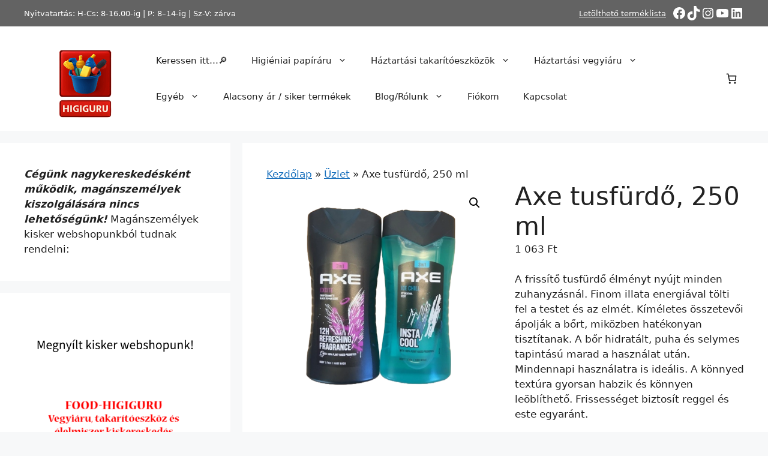

--- FILE ---
content_type: text/html; charset=UTF-8
request_url: https://higiguru.hu/termek/axe-tusfurdo-250-ml/
body_size: 30759
content:
<!DOCTYPE html>
<html lang="hu">
<head>
	<meta charset="UTF-8">
	<meta name='robots' content='index, follow, max-image-preview:large, max-snippet:-1, max-video-preview:-1' />
<meta name="viewport" content="width=device-width, initial-scale=1">
	<!-- This site is optimized with the Yoast SEO Premium plugin v26.8 (Yoast SEO v26.8) - https://yoast.com/product/yoast-seo-premium-wordpress/ -->
	<title>Axe tusfürdő, 250 ml - Higiguru H&aacute;ztart&aacute;shigi&eacute;nia &eacute;s Vegyi&aacute;ru nagykeresked&eacute;s</title>
	<meta name="description" content="A frissítő tusfürdő élményt nyújt minden zuhanyzásnál. Finom illata energiával tölti fel a testet és az elmét. Kíméletes összetevői ápolják a bőrt, miközben hatékonyan tisztítanak. A bőr hidratált, puha és selymes tapintású marad a használat után. Mindennapi használatra is ideális. A könnyed textúra gyorsan habzik és könnyen leöblíthető. Frissességet biztosít reggel és este egyaránt." />
	<link rel="canonical" href="https://higiguru.hu/termek/axe-tusfurdo-250-ml/" />
	<meta property="og:locale" content="hu_HU" />
	<meta property="og:type" content="product" />
	<meta property="og:title" content="Axe tusfürdő, 250 ml" />
	<meta property="og:description" content="A frissítő tusfürdő élményt nyújt minden zuhanyzásnál. Finom illata energiával tölti fel a testet és az elmét. Kíméletes összetevői ápolják a bőrt, miközben hatékonyan tisztítanak. A bőr hidratált, puha és selymes tapintású marad a használat után. Mindennapi használatra is ideális. A könnyed textúra gyorsan habzik és könnyen leöblíthető. Frissességet biztosít reggel és este egyaránt." />
	<meta property="og:url" content="https://higiguru.hu/termek/axe-tusfurdo-250-ml/" />
	<meta property="og:site_name" content="Higiguru H&aacute;ztart&aacute;shigi&eacute;nia &eacute;s Vegyi&aacute;ru nagykeresked&eacute;s" />
	<meta property="article:modified_time" content="2025-12-13T00:29:06+00:00" />
	<meta property="og:image" content="https://higiguru.hu/wp-content/uploads/2022/10/axe-tusfuerdo-250-ml-768x768-1.png" />
	<meta property="og:image:width" content="768" />
	<meta property="og:image:height" content="768" />
	<meta property="og:image:type" content="image/png" />
	<meta name="twitter:card" content="summary_large_image" />
	<meta name="twitter:label1" content="Ár" />
	<meta name="twitter:data1" content="1 063&nbsp;&#070;&#116;" />
	<meta name="twitter:label2" content="Elérhetőség" />
	<meta name="twitter:data2" content="Készleten" />
	<script type="application/ld+json" class="yoast-schema-graph">{"@context":"https://schema.org","@graph":[{"@type":["WebPage","ItemPage"],"@id":"https://higiguru.hu/termek/axe-tusfurdo-250-ml/","url":"https://higiguru.hu/termek/axe-tusfurdo-250-ml/","name":"Axe tusfürdő, 250 ml - Higiguru H&aacute;ztart&aacute;shigi&eacute;nia &eacute;s Vegyi&aacute;ru nagykeresked&eacute;s","isPartOf":{"@id":"https://higiguru.hu/#website"},"primaryImageOfPage":{"@id":"https://higiguru.hu/termek/axe-tusfurdo-250-ml/#primaryimage"},"image":{"@id":"https://higiguru.hu/termek/axe-tusfurdo-250-ml/#primaryimage"},"thumbnailUrl":"https://higiguru.hu/wp-content/uploads/2022/10/axe-tusfuerdo-250-ml-768x768-1.png","breadcrumb":{"@id":"https://higiguru.hu/termek/axe-tusfurdo-250-ml/#breadcrumb"},"inLanguage":"hu","potentialAction":{"@type":"BuyAction","target":"https://higiguru.hu/termek/axe-tusfurdo-250-ml/"}},{"@type":"ImageObject","inLanguage":"hu","@id":"https://higiguru.hu/termek/axe-tusfurdo-250-ml/#primaryimage","url":"https://higiguru.hu/wp-content/uploads/2022/10/axe-tusfuerdo-250-ml-768x768-1.png","contentUrl":"https://higiguru.hu/wp-content/uploads/2022/10/axe-tusfuerdo-250-ml-768x768-1.png","width":768,"height":768},{"@type":"BreadcrumbList","@id":"https://higiguru.hu/termek/axe-tusfurdo-250-ml/#breadcrumb","itemListElement":[{"@type":"ListItem","position":1,"name":"Kezdőlap","item":"https://higiguru.hu/"},{"@type":"ListItem","position":2,"name":"Üzlet","item":"https://higiguru.hu/uzlet/"},{"@type":"ListItem","position":3,"name":"Axe tusfürdő, 250 ml"}]},{"@type":"WebSite","@id":"https://higiguru.hu/#website","url":"https://higiguru.hu/","name":"Higiguru Háztatáshigiéniai és Vegyiáru Nagykereskedés","description":"Budapest nyugati r&eacute;sz&eacute;nek h&aacute;ztart&aacute;si vegyi- &eacute;s higi&eacute;niai &aacute;ru nagykeresked&eacute;se.","publisher":{"@id":"https://higiguru.hu/#organization"},"potentialAction":[{"@type":"SearchAction","target":{"@type":"EntryPoint","urlTemplate":"https://higiguru.hu/?s={search_term_string}"},"query-input":{"@type":"PropertyValueSpecification","valueRequired":true,"valueName":"search_term_string"}}],"inLanguage":"hu"},{"@type":"Organization","@id":"https://higiguru.hu/#organization","name":"Higiguru Háztatáshigiéniai és Vegyiáru Nagykereskedés","url":"https://higiguru.hu/","logo":{"@type":"ImageObject","inLanguage":"hu","@id":"https://higiguru.hu/#/schema/logo/image/","url":"https://higiguru.hu/wp-content/uploads/2025/07/cropped-higi-logo-2-2.png","contentUrl":"https://higiguru.hu/wp-content/uploads/2025/07/cropped-higi-logo-2-2.png","width":320,"height":214,"caption":"Higiguru Háztatáshigiéniai és Vegyiáru Nagykereskedés"},"image":{"@id":"https://higiguru.hu/#/schema/logo/image/"},"sameAs":["https://www.facebook.com/higiguru/","https://www.instagram.com/higiguru/"]}]}</script>
	<meta property="product:price:amount" content="1063" />
	<meta property="product:price:currency" content="HUF" />
	<meta property="product:retailer_item_id" content="2832" />
	<meta property="product:condition" content="new" />
	<!-- / Yoast SEO Premium plugin. -->


	<meta property="og:availability" content="Külső vagy belső raktárkészleteten" class="yoast-seo-meta-tag" />
	<meta property="product:availability" content="Külső vagy belső raktárkészleteten" class="yoast-seo-meta-tag" />
<link rel='dns-prefetch' href='//www.googletagmanager.com' />

<link rel="alternate" type="application/rss+xml" title="Higiguru H&aacute;ztart&aacute;shigi&eacute;nia &eacute;s Vegyi&aacute;ru nagykeresked&eacute;s &raquo; hírcsatorna" href="https://higiguru.hu/feed/" />
<link rel="alternate" type="application/rss+xml" title="Higiguru H&aacute;ztart&aacute;shigi&eacute;nia &eacute;s Vegyi&aacute;ru nagykeresked&eacute;s &raquo; hozzászólás hírcsatorna" href="https://higiguru.hu/comments/feed/" />
<link rel="alternate" title="oEmbed (JSON)" type="application/json+oembed" href="https://higiguru.hu/wp-json/oembed/1.0/embed?url=https%3A%2F%2Fhigiguru.hu%2Ftermek%2Faxe-tusfurdo-250-ml%2F" />
<link rel="alternate" title="oEmbed (XML)" type="text/xml+oembed" href="https://higiguru.hu/wp-json/oembed/1.0/embed?url=https%3A%2F%2Fhigiguru.hu%2Ftermek%2Faxe-tusfurdo-250-ml%2F&#038;format=xml" />
<style id='wp-img-auto-sizes-contain-inline-css'>
img:is([sizes=auto i],[sizes^="auto," i]){contain-intrinsic-size:3000px 1500px}
/*# sourceURL=wp-img-auto-sizes-contain-inline-css */
</style>
<link data-minify="1" rel='stylesheet' id='fluentform-elementor-widget-css' href='https://higiguru.hu/wp-content/cache/min/1/wp-content/plugins/fluentform/assets/css/fluent-forms-elementor-widget.css?ver=1768940708' media='all' />
<style id='wp-emoji-styles-inline-css'>

	img.wp-smiley, img.emoji {
		display: inline !important;
		border: none !important;
		box-shadow: none !important;
		height: 1em !important;
		width: 1em !important;
		margin: 0 0.07em !important;
		vertical-align: -0.1em !important;
		background: none !important;
		padding: 0 !important;
	}
/*# sourceURL=wp-emoji-styles-inline-css */
</style>
<link rel='stylesheet' id='wp-block-library-css' href='https://higiguru.hu/wp-includes/css/dist/block-library/style.min.css?ver=6.9' media='all' />
<style id='classic-theme-styles-inline-css'>
/*! This file is auto-generated */
.wp-block-button__link{color:#fff;background-color:#32373c;border-radius:9999px;box-shadow:none;text-decoration:none;padding:calc(.667em + 2px) calc(1.333em + 2px);font-size:1.125em}.wp-block-file__button{background:#32373c;color:#fff;text-decoration:none}
/*# sourceURL=/wp-includes/css/classic-themes.min.css */
</style>
<style id='global-styles-inline-css'>
:root{--wp--preset--aspect-ratio--square: 1;--wp--preset--aspect-ratio--4-3: 4/3;--wp--preset--aspect-ratio--3-4: 3/4;--wp--preset--aspect-ratio--3-2: 3/2;--wp--preset--aspect-ratio--2-3: 2/3;--wp--preset--aspect-ratio--16-9: 16/9;--wp--preset--aspect-ratio--9-16: 9/16;--wp--preset--color--black: #000000;--wp--preset--color--cyan-bluish-gray: #abb8c3;--wp--preset--color--white: #ffffff;--wp--preset--color--pale-pink: #f78da7;--wp--preset--color--vivid-red: #cf2e2e;--wp--preset--color--luminous-vivid-orange: #ff6900;--wp--preset--color--luminous-vivid-amber: #fcb900;--wp--preset--color--light-green-cyan: #7bdcb5;--wp--preset--color--vivid-green-cyan: #00d084;--wp--preset--color--pale-cyan-blue: #8ed1fc;--wp--preset--color--vivid-cyan-blue: #0693e3;--wp--preset--color--vivid-purple: #9b51e0;--wp--preset--color--contrast: var(--contrast);--wp--preset--color--contrast-2: var(--contrast-2);--wp--preset--color--contrast-3: var(--contrast-3);--wp--preset--color--base: var(--base);--wp--preset--color--base-2: var(--base-2);--wp--preset--color--base-3: var(--base-3);--wp--preset--color--accent: var(--accent);--wp--preset--gradient--vivid-cyan-blue-to-vivid-purple: linear-gradient(135deg,rgb(6,147,227) 0%,rgb(155,81,224) 100%);--wp--preset--gradient--light-green-cyan-to-vivid-green-cyan: linear-gradient(135deg,rgb(122,220,180) 0%,rgb(0,208,130) 100%);--wp--preset--gradient--luminous-vivid-amber-to-luminous-vivid-orange: linear-gradient(135deg,rgb(252,185,0) 0%,rgb(255,105,0) 100%);--wp--preset--gradient--luminous-vivid-orange-to-vivid-red: linear-gradient(135deg,rgb(255,105,0) 0%,rgb(207,46,46) 100%);--wp--preset--gradient--very-light-gray-to-cyan-bluish-gray: linear-gradient(135deg,rgb(238,238,238) 0%,rgb(169,184,195) 100%);--wp--preset--gradient--cool-to-warm-spectrum: linear-gradient(135deg,rgb(74,234,220) 0%,rgb(151,120,209) 20%,rgb(207,42,186) 40%,rgb(238,44,130) 60%,rgb(251,105,98) 80%,rgb(254,248,76) 100%);--wp--preset--gradient--blush-light-purple: linear-gradient(135deg,rgb(255,206,236) 0%,rgb(152,150,240) 100%);--wp--preset--gradient--blush-bordeaux: linear-gradient(135deg,rgb(254,205,165) 0%,rgb(254,45,45) 50%,rgb(107,0,62) 100%);--wp--preset--gradient--luminous-dusk: linear-gradient(135deg,rgb(255,203,112) 0%,rgb(199,81,192) 50%,rgb(65,88,208) 100%);--wp--preset--gradient--pale-ocean: linear-gradient(135deg,rgb(255,245,203) 0%,rgb(182,227,212) 50%,rgb(51,167,181) 100%);--wp--preset--gradient--electric-grass: linear-gradient(135deg,rgb(202,248,128) 0%,rgb(113,206,126) 100%);--wp--preset--gradient--midnight: linear-gradient(135deg,rgb(2,3,129) 0%,rgb(40,116,252) 100%);--wp--preset--font-size--small: 13px;--wp--preset--font-size--medium: 20px;--wp--preset--font-size--large: 36px;--wp--preset--font-size--x-large: 42px;--wp--preset--spacing--20: 0.44rem;--wp--preset--spacing--30: 0.67rem;--wp--preset--spacing--40: 1rem;--wp--preset--spacing--50: 1.5rem;--wp--preset--spacing--60: 2.25rem;--wp--preset--spacing--70: 3.38rem;--wp--preset--spacing--80: 5.06rem;--wp--preset--shadow--natural: 6px 6px 9px rgba(0, 0, 0, 0.2);--wp--preset--shadow--deep: 12px 12px 50px rgba(0, 0, 0, 0.4);--wp--preset--shadow--sharp: 6px 6px 0px rgba(0, 0, 0, 0.2);--wp--preset--shadow--outlined: 6px 6px 0px -3px rgb(255, 255, 255), 6px 6px rgb(0, 0, 0);--wp--preset--shadow--crisp: 6px 6px 0px rgb(0, 0, 0);}:where(.is-layout-flex){gap: 0.5em;}:where(.is-layout-grid){gap: 0.5em;}body .is-layout-flex{display: flex;}.is-layout-flex{flex-wrap: wrap;align-items: center;}.is-layout-flex > :is(*, div){margin: 0;}body .is-layout-grid{display: grid;}.is-layout-grid > :is(*, div){margin: 0;}:where(.wp-block-columns.is-layout-flex){gap: 2em;}:where(.wp-block-columns.is-layout-grid){gap: 2em;}:where(.wp-block-post-template.is-layout-flex){gap: 1.25em;}:where(.wp-block-post-template.is-layout-grid){gap: 1.25em;}.has-black-color{color: var(--wp--preset--color--black) !important;}.has-cyan-bluish-gray-color{color: var(--wp--preset--color--cyan-bluish-gray) !important;}.has-white-color{color: var(--wp--preset--color--white) !important;}.has-pale-pink-color{color: var(--wp--preset--color--pale-pink) !important;}.has-vivid-red-color{color: var(--wp--preset--color--vivid-red) !important;}.has-luminous-vivid-orange-color{color: var(--wp--preset--color--luminous-vivid-orange) !important;}.has-luminous-vivid-amber-color{color: var(--wp--preset--color--luminous-vivid-amber) !important;}.has-light-green-cyan-color{color: var(--wp--preset--color--light-green-cyan) !important;}.has-vivid-green-cyan-color{color: var(--wp--preset--color--vivid-green-cyan) !important;}.has-pale-cyan-blue-color{color: var(--wp--preset--color--pale-cyan-blue) !important;}.has-vivid-cyan-blue-color{color: var(--wp--preset--color--vivid-cyan-blue) !important;}.has-vivid-purple-color{color: var(--wp--preset--color--vivid-purple) !important;}.has-black-background-color{background-color: var(--wp--preset--color--black) !important;}.has-cyan-bluish-gray-background-color{background-color: var(--wp--preset--color--cyan-bluish-gray) !important;}.has-white-background-color{background-color: var(--wp--preset--color--white) !important;}.has-pale-pink-background-color{background-color: var(--wp--preset--color--pale-pink) !important;}.has-vivid-red-background-color{background-color: var(--wp--preset--color--vivid-red) !important;}.has-luminous-vivid-orange-background-color{background-color: var(--wp--preset--color--luminous-vivid-orange) !important;}.has-luminous-vivid-amber-background-color{background-color: var(--wp--preset--color--luminous-vivid-amber) !important;}.has-light-green-cyan-background-color{background-color: var(--wp--preset--color--light-green-cyan) !important;}.has-vivid-green-cyan-background-color{background-color: var(--wp--preset--color--vivid-green-cyan) !important;}.has-pale-cyan-blue-background-color{background-color: var(--wp--preset--color--pale-cyan-blue) !important;}.has-vivid-cyan-blue-background-color{background-color: var(--wp--preset--color--vivid-cyan-blue) !important;}.has-vivid-purple-background-color{background-color: var(--wp--preset--color--vivid-purple) !important;}.has-black-border-color{border-color: var(--wp--preset--color--black) !important;}.has-cyan-bluish-gray-border-color{border-color: var(--wp--preset--color--cyan-bluish-gray) !important;}.has-white-border-color{border-color: var(--wp--preset--color--white) !important;}.has-pale-pink-border-color{border-color: var(--wp--preset--color--pale-pink) !important;}.has-vivid-red-border-color{border-color: var(--wp--preset--color--vivid-red) !important;}.has-luminous-vivid-orange-border-color{border-color: var(--wp--preset--color--luminous-vivid-orange) !important;}.has-luminous-vivid-amber-border-color{border-color: var(--wp--preset--color--luminous-vivid-amber) !important;}.has-light-green-cyan-border-color{border-color: var(--wp--preset--color--light-green-cyan) !important;}.has-vivid-green-cyan-border-color{border-color: var(--wp--preset--color--vivid-green-cyan) !important;}.has-pale-cyan-blue-border-color{border-color: var(--wp--preset--color--pale-cyan-blue) !important;}.has-vivid-cyan-blue-border-color{border-color: var(--wp--preset--color--vivid-cyan-blue) !important;}.has-vivid-purple-border-color{border-color: var(--wp--preset--color--vivid-purple) !important;}.has-vivid-cyan-blue-to-vivid-purple-gradient-background{background: var(--wp--preset--gradient--vivid-cyan-blue-to-vivid-purple) !important;}.has-light-green-cyan-to-vivid-green-cyan-gradient-background{background: var(--wp--preset--gradient--light-green-cyan-to-vivid-green-cyan) !important;}.has-luminous-vivid-amber-to-luminous-vivid-orange-gradient-background{background: var(--wp--preset--gradient--luminous-vivid-amber-to-luminous-vivid-orange) !important;}.has-luminous-vivid-orange-to-vivid-red-gradient-background{background: var(--wp--preset--gradient--luminous-vivid-orange-to-vivid-red) !important;}.has-very-light-gray-to-cyan-bluish-gray-gradient-background{background: var(--wp--preset--gradient--very-light-gray-to-cyan-bluish-gray) !important;}.has-cool-to-warm-spectrum-gradient-background{background: var(--wp--preset--gradient--cool-to-warm-spectrum) !important;}.has-blush-light-purple-gradient-background{background: var(--wp--preset--gradient--blush-light-purple) !important;}.has-blush-bordeaux-gradient-background{background: var(--wp--preset--gradient--blush-bordeaux) !important;}.has-luminous-dusk-gradient-background{background: var(--wp--preset--gradient--luminous-dusk) !important;}.has-pale-ocean-gradient-background{background: var(--wp--preset--gradient--pale-ocean) !important;}.has-electric-grass-gradient-background{background: var(--wp--preset--gradient--electric-grass) !important;}.has-midnight-gradient-background{background: var(--wp--preset--gradient--midnight) !important;}.has-small-font-size{font-size: var(--wp--preset--font-size--small) !important;}.has-medium-font-size{font-size: var(--wp--preset--font-size--medium) !important;}.has-large-font-size{font-size: var(--wp--preset--font-size--large) !important;}.has-x-large-font-size{font-size: var(--wp--preset--font-size--x-large) !important;}
:where(.wp-block-post-template.is-layout-flex){gap: 1.25em;}:where(.wp-block-post-template.is-layout-grid){gap: 1.25em;}
:where(.wp-block-term-template.is-layout-flex){gap: 1.25em;}:where(.wp-block-term-template.is-layout-grid){gap: 1.25em;}
:where(.wp-block-columns.is-layout-flex){gap: 2em;}:where(.wp-block-columns.is-layout-grid){gap: 2em;}
:root :where(.wp-block-pullquote){font-size: 1.5em;line-height: 1.6;}
/*# sourceURL=global-styles-inline-css */
</style>
<link data-minify="1" rel='stylesheet' id='wdp-style-css' href='https://higiguru.hu/wp-content/cache/min/1/wp-content/plugins/aco-woo-dynamic-pricing/assets/css/frontend.css?ver=1768940708' media='all' />
<link data-minify="1" rel='stylesheet' id='mcmp_price_per_unit_style-css' href='https://higiguru.hu/wp-content/cache/min/1/wp-content/plugins/woo-price-per-unit-pro/assets/CSS/woo-ppu-default-style.css?ver=1768940708' media='all' />
<link rel='stylesheet' id='photoswipe-css' href='https://higiguru.hu/wp-content/plugins/woocommerce/assets/css/photoswipe/photoswipe.min.css?ver=10.4.3' media='all' />
<link rel='stylesheet' id='photoswipe-default-skin-css' href='https://higiguru.hu/wp-content/plugins/woocommerce/assets/css/photoswipe/default-skin/default-skin.min.css?ver=10.4.3' media='all' />
<link data-minify="1" rel='stylesheet' id='woocommerce-layout-css' href='https://higiguru.hu/wp-content/cache/min/1/wp-content/plugins/woocommerce/assets/css/woocommerce-layout.css?ver=1768940708' media='all' />
<link data-minify="1" rel='stylesheet' id='woocommerce-smallscreen-css' href='https://higiguru.hu/wp-content/cache/min/1/wp-content/plugins/woocommerce/assets/css/woocommerce-smallscreen.css?ver=1768940708' media='only screen and (max-width: 768px)' />
<link data-minify="1" rel='stylesheet' id='woocommerce-general-css' href='https://higiguru.hu/wp-content/cache/min/1/wp-content/plugins/woocommerce/assets/css/woocommerce.css?ver=1768940708' media='all' />
<style id='woocommerce-general-inline-css'>
.woocommerce .page-header-image-single {display: none;}.woocommerce .entry-content,.woocommerce .product .entry-summary {margin-top: 0;}.related.products {clear: both;}.checkout-subscribe-prompt.clear {visibility: visible;height: initial;width: initial;}@media (max-width:768px) {.woocommerce .woocommerce-ordering,.woocommerce-page .woocommerce-ordering {float: none;}.woocommerce .woocommerce-ordering select {max-width: 100%;}.woocommerce ul.products li.product,.woocommerce-page ul.products li.product,.woocommerce-page[class*=columns-] ul.products li.product,.woocommerce[class*=columns-] ul.products li.product {width: 100%;float: none;}}
/*# sourceURL=woocommerce-general-inline-css */
</style>
<style id='woocommerce-inline-inline-css'>
.woocommerce form .form-row .required { visibility: visible; }
/*# sourceURL=woocommerce-inline-inline-css */
</style>
<link rel='stylesheet' id='generate-widget-areas-css' href='https://higiguru.hu/wp-content/themes/generatepress/assets/css/components/widget-areas.min.css?ver=3.6.1' media='all' />
<link rel='stylesheet' id='generate-style-css' href='https://higiguru.hu/wp-content/themes/generatepress/assets/css/main.min.css?ver=3.6.1' media='all' />
<style id='generate-style-inline-css'>
body{background-color:var(--base-2);color:var(--contrast);}a{color:var(--accent);}a{text-decoration:underline;}.entry-title a, .site-branding a, a.button, .wp-block-button__link, .main-navigation a{text-decoration:none;}a:hover, a:focus, a:active{color:var(--contrast);}.grid-container{max-width:1500px;}.wp-block-group__inner-container{max-width:1500px;margin-left:auto;margin-right:auto;}:root{--contrast:#222222;--contrast-2:#575760;--contrast-3:#b2b2be;--base:#f0f0f0;--base-2:#f7f8f9;--base-3:#ffffff;--accent:#1e73be;}:root .has-contrast-color{color:var(--contrast);}:root .has-contrast-background-color{background-color:var(--contrast);}:root .has-contrast-2-color{color:var(--contrast-2);}:root .has-contrast-2-background-color{background-color:var(--contrast-2);}:root .has-contrast-3-color{color:var(--contrast-3);}:root .has-contrast-3-background-color{background-color:var(--contrast-3);}:root .has-base-color{color:var(--base);}:root .has-base-background-color{background-color:var(--base);}:root .has-base-2-color{color:var(--base-2);}:root .has-base-2-background-color{background-color:var(--base-2);}:root .has-base-3-color{color:var(--base-3);}:root .has-base-3-background-color{background-color:var(--base-3);}:root .has-accent-color{color:var(--accent);}:root .has-accent-background-color{background-color:var(--accent);}.top-bar{background-color:#636363;color:#ffffff;}.top-bar a{color:#ffffff;}.top-bar a:hover{color:#303030;}.site-header{background-color:var(--base-3);}.main-title a,.main-title a:hover{color:var(--contrast);}.site-description{color:var(--contrast-2);}.mobile-menu-control-wrapper .menu-toggle,.mobile-menu-control-wrapper .menu-toggle:hover,.mobile-menu-control-wrapper .menu-toggle:focus,.has-inline-mobile-toggle #site-navigation.toggled{background-color:rgba(0, 0, 0, 0.02);}.main-navigation,.main-navigation ul ul{background-color:var(--base-3);}.main-navigation .main-nav ul li a, .main-navigation .menu-toggle, .main-navigation .menu-bar-items{color:var(--contrast);}.main-navigation .main-nav ul li:not([class*="current-menu-"]):hover > a, .main-navigation .main-nav ul li:not([class*="current-menu-"]):focus > a, .main-navigation .main-nav ul li.sfHover:not([class*="current-menu-"]) > a, .main-navigation .menu-bar-item:hover > a, .main-navigation .menu-bar-item.sfHover > a{color:var(--accent);}button.menu-toggle:hover,button.menu-toggle:focus{color:var(--contrast);}.main-navigation .main-nav ul li[class*="current-menu-"] > a{color:var(--accent);}.navigation-search input[type="search"],.navigation-search input[type="search"]:active, .navigation-search input[type="search"]:focus, .main-navigation .main-nav ul li.search-item.active > a, .main-navigation .menu-bar-items .search-item.active > a{color:var(--accent);}.main-navigation ul ul{background-color:var(--base);}.separate-containers .inside-article, .separate-containers .comments-area, .separate-containers .page-header, .one-container .container, .separate-containers .paging-navigation, .inside-page-header{background-color:var(--base-3);}.entry-title a{color:var(--contrast);}.entry-title a:hover{color:var(--contrast-2);}.entry-meta{color:var(--contrast-2);}.sidebar .widget{background-color:var(--base-3);}.footer-widgets{background-color:var(--base-3);}.site-info{background-color:var(--base-3);}input[type="text"],input[type="email"],input[type="url"],input[type="password"],input[type="search"],input[type="tel"],input[type="number"],textarea,select{color:var(--contrast);background-color:var(--base-2);border-color:var(--base);}input[type="text"]:focus,input[type="email"]:focus,input[type="url"]:focus,input[type="password"]:focus,input[type="search"]:focus,input[type="tel"]:focus,input[type="number"]:focus,textarea:focus,select:focus{color:var(--contrast);background-color:var(--base-2);border-color:var(--contrast-3);}button,html input[type="button"],input[type="reset"],input[type="submit"],a.button,a.wp-block-button__link:not(.has-background){color:#ffffff;background-color:#55555e;}button:hover,html input[type="button"]:hover,input[type="reset"]:hover,input[type="submit"]:hover,a.button:hover,button:focus,html input[type="button"]:focus,input[type="reset"]:focus,input[type="submit"]:focus,a.button:focus,a.wp-block-button__link:not(.has-background):active,a.wp-block-button__link:not(.has-background):focus,a.wp-block-button__link:not(.has-background):hover{color:#ffffff;background-color:#3f4047;}a.generate-back-to-top{background-color:rgba( 0,0,0,0.4 );color:#ffffff;}a.generate-back-to-top:hover,a.generate-back-to-top:focus{background-color:rgba( 0,0,0,0.6 );color:#ffffff;}:root{--gp-search-modal-bg-color:var(--base-3);--gp-search-modal-text-color:var(--contrast);--gp-search-modal-overlay-bg-color:rgba(0,0,0,0.2);}@media (max-width: 768px){.main-navigation .menu-bar-item:hover > a, .main-navigation .menu-bar-item.sfHover > a{background:none;color:var(--contrast);}}.nav-below-header .main-navigation .inside-navigation.grid-container, .nav-above-header .main-navigation .inside-navigation.grid-container{padding:0px 20px 0px 20px;}.site-main .wp-block-group__inner-container{padding:40px;}.separate-containers .paging-navigation{padding-top:20px;padding-bottom:20px;}.entry-content .alignwide, body:not(.no-sidebar) .entry-content .alignfull{margin-left:-40px;width:calc(100% + 80px);max-width:calc(100% + 80px);}.rtl .menu-item-has-children .dropdown-menu-toggle{padding-left:20px;}.rtl .main-navigation .main-nav ul li.menu-item-has-children > a{padding-right:20px;}@media (max-width:768px){.separate-containers .inside-article, .separate-containers .comments-area, .separate-containers .page-header, .separate-containers .paging-navigation, .one-container .site-content, .inside-page-header{padding:30px;}.site-main .wp-block-group__inner-container{padding:30px;}.inside-top-bar{padding-right:30px;padding-left:30px;}.inside-header{padding-right:30px;padding-left:30px;}.widget-area .widget{padding-top:30px;padding-right:30px;padding-bottom:30px;padding-left:30px;}.footer-widgets-container{padding-top:30px;padding-right:30px;padding-bottom:30px;padding-left:30px;}.inside-site-info{padding-right:30px;padding-left:30px;}.entry-content .alignwide, body:not(.no-sidebar) .entry-content .alignfull{margin-left:-30px;width:calc(100% + 60px);max-width:calc(100% + 60px);}.one-container .site-main .paging-navigation{margin-bottom:20px;}}/* End cached CSS */.is-right-sidebar{width:30%;}.is-left-sidebar{width:30%;}.site-content .content-area{width:70%;}@media (max-width: 768px){.main-navigation .menu-toggle,.sidebar-nav-mobile:not(#sticky-placeholder){display:block;}.main-navigation ul,.gen-sidebar-nav,.main-navigation:not(.slideout-navigation):not(.toggled) .main-nav > ul,.has-inline-mobile-toggle #site-navigation .inside-navigation > *:not(.navigation-search):not(.main-nav){display:none;}.nav-align-right .inside-navigation,.nav-align-center .inside-navigation{justify-content:space-between;}.has-inline-mobile-toggle .mobile-menu-control-wrapper{display:flex;flex-wrap:wrap;}.has-inline-mobile-toggle .inside-header{flex-direction:row;text-align:left;flex-wrap:wrap;}.has-inline-mobile-toggle .header-widget,.has-inline-mobile-toggle #site-navigation{flex-basis:100%;}.nav-float-left .has-inline-mobile-toggle #site-navigation{order:10;}}
.elementor-template-full-width .site-content{display:block;}
.dynamic-author-image-rounded{border-radius:100%;}.dynamic-featured-image, .dynamic-author-image{vertical-align:middle;}.one-container.blog .dynamic-content-template:not(:last-child), .one-container.archive .dynamic-content-template:not(:last-child){padding-bottom:0px;}.dynamic-entry-excerpt > p:last-child{margin-bottom:0px;}
/*# sourceURL=generate-style-inline-css */
</style>
<link data-minify="1" rel='stylesheet' id='flexible-shipping-free-shipping-css' href='https://higiguru.hu/wp-content/cache/min/1/wp-content/plugins/flexible-shipping/assets/dist/css/free-shipping.css?ver=1768940708' media='all' />
<link data-minify="1" rel='stylesheet' id='newsletter-css' href='https://higiguru.hu/wp-content/cache/min/1/wp-content/plugins/newsletter/style.css?ver=1768940708' media='all' />
<link rel='stylesheet' id='generate-blog-images-css' href='https://higiguru.hu/wp-content/plugins/gp-premium/blog/functions/css/featured-images.min.css?ver=2.5.5' media='all' />
<script src="https://higiguru.hu/wp-includes/js/jquery/jquery.min.js?ver=3.7.1" id="jquery-core-js"></script>
<script src="https://higiguru.hu/wp-includes/js/jquery/jquery-migrate.min.js?ver=3.4.1" id="jquery-migrate-js"></script>
<script id="awd-script-js-extra">
var awdajaxobject = {"url":"https://higiguru.hu/wp-admin/admin-ajax.php","nonce":"840bfd6f2d","priceGroup":{"data":[],"headers":[],"status":200},"dynamicPricing":"","variablePricing":"","thousandSeparator":" ","decimalSeparator":","};
//# sourceURL=awd-script-js-extra
</script>
<script data-minify="1" src="https://higiguru.hu/wp-content/cache/min/1/wp-content/plugins/aco-woo-dynamic-pricing/assets/js/frontend.js?ver=1768209190" id="awd-script-js"></script>
<script src="https://higiguru.hu/wp-content/plugins/woocommerce/assets/js/jquery-blockui/jquery.blockUI.min.js?ver=2.7.0-wc.10.4.3" id="wc-jquery-blockui-js" defer data-wp-strategy="defer"></script>
<script id="wc-add-to-cart-js-extra">
var wc_add_to_cart_params = {"ajax_url":"/wp-admin/admin-ajax.php","wc_ajax_url":"/?wc-ajax=%%endpoint%%","i18n_view_cart":"Kos\u00e1r","cart_url":"https://higiguru.hu/kosar/","is_cart":"","cart_redirect_after_add":"no"};
//# sourceURL=wc-add-to-cart-js-extra
</script>
<script src="https://higiguru.hu/wp-content/plugins/woocommerce/assets/js/frontend/add-to-cart.min.js?ver=10.4.3" id="wc-add-to-cart-js" defer data-wp-strategy="defer"></script>
<script src="https://higiguru.hu/wp-content/plugins/woocommerce/assets/js/zoom/jquery.zoom.min.js?ver=1.7.21-wc.10.4.3" id="wc-zoom-js" defer data-wp-strategy="defer"></script>
<script src="https://higiguru.hu/wp-content/plugins/woocommerce/assets/js/flexslider/jquery.flexslider.min.js?ver=2.7.2-wc.10.4.3" id="wc-flexslider-js" defer data-wp-strategy="defer"></script>
<script src="https://higiguru.hu/wp-content/plugins/woocommerce/assets/js/photoswipe/photoswipe.min.js?ver=4.1.1-wc.10.4.3" id="wc-photoswipe-js" defer data-wp-strategy="defer"></script>
<script src="https://higiguru.hu/wp-content/plugins/woocommerce/assets/js/photoswipe/photoswipe-ui-default.min.js?ver=4.1.1-wc.10.4.3" id="wc-photoswipe-ui-default-js" defer data-wp-strategy="defer"></script>
<script id="wc-single-product-js-extra">
var wc_single_product_params = {"i18n_required_rating_text":"K\u00e9rlek, v\u00e1lassz egy \u00e9rt\u00e9kel\u00e9st","i18n_rating_options":["1 / 5 csillag","2 / 5 csillag","3 / 5 csillag","4 / 5 csillag","5 / 5 csillag"],"i18n_product_gallery_trigger_text":"View full-screen image gallery","review_rating_required":"yes","flexslider":{"rtl":false,"animation":"slide","smoothHeight":true,"directionNav":false,"controlNav":"thumbnails","slideshow":false,"animationSpeed":500,"animationLoop":false,"allowOneSlide":false},"zoom_enabled":"1","zoom_options":[],"photoswipe_enabled":"1","photoswipe_options":{"shareEl":false,"closeOnScroll":false,"history":false,"hideAnimationDuration":0,"showAnimationDuration":0},"flexslider_enabled":"1"};
//# sourceURL=wc-single-product-js-extra
</script>
<script src="https://higiguru.hu/wp-content/plugins/woocommerce/assets/js/frontend/single-product.min.js?ver=10.4.3" id="wc-single-product-js" defer data-wp-strategy="defer"></script>
<script src="https://higiguru.hu/wp-content/plugins/woocommerce/assets/js/js-cookie/js.cookie.min.js?ver=2.1.4-wc.10.4.3" id="wc-js-cookie-js" defer data-wp-strategy="defer"></script>
<script id="woocommerce-js-extra">
var woocommerce_params = {"ajax_url":"/wp-admin/admin-ajax.php","wc_ajax_url":"/?wc-ajax=%%endpoint%%","i18n_password_show":"Jelsz\u00f3 megjelen\u00edt\u00e9se","i18n_password_hide":"Jelsz\u00f3 elrejt\u00e9se"};
//# sourceURL=woocommerce-js-extra
</script>
<script src="https://higiguru.hu/wp-content/plugins/woocommerce/assets/js/frontend/woocommerce.min.js?ver=10.4.3" id="woocommerce-js" defer data-wp-strategy="defer"></script>
<link rel="https://api.w.org/" href="https://higiguru.hu/wp-json/" /><link rel="alternate" title="JSON" type="application/json" href="https://higiguru.hu/wp-json/wp/v2/product/2513" /><link rel="EditURI" type="application/rsd+xml" title="RSD" href="https://higiguru.hu/xmlrpc.php?rsd" />
<link rel='shortlink' href='https://higiguru.hu/?p=2513' />
<meta name="generator" content="Site Kit by Google 1.170.0" /><style id="woo-custom-stock-status" data-wcss-ver="1.6.6" >.woocommerce div.product .woo-custom-stock-status.in_stock_color { color: #77a464 !important; font-size: inherit }.woo-custom-stock-status.in_stock_color { color: #77a464 !important; font-size: inherit }.wc-block-components-product-badge{display:none!important;}ul .in_stock_color,ul.products .in_stock_color, li.wc-block-grid__product .in_stock_color { color: #77a464 !important; font-size: inherit }.woocommerce-table__product-name .in_stock_color { color: #77a464 !important; font-size: inherit }p.in_stock_color { color: #77a464 !important; font-size: inherit }.woocommerce div.product .wc-block-components-product-price .woo-custom-stock-status{font-size:16px}.woocommerce div.product .woo-custom-stock-status.only_s_left_in_stock_color { color: #77a464 !important; font-size: inherit }.woo-custom-stock-status.only_s_left_in_stock_color { color: #77a464 !important; font-size: inherit }.wc-block-components-product-badge{display:none!important;}ul .only_s_left_in_stock_color,ul.products .only_s_left_in_stock_color, li.wc-block-grid__product .only_s_left_in_stock_color { color: #77a464 !important; font-size: inherit }.woocommerce-table__product-name .only_s_left_in_stock_color { color: #77a464 !important; font-size: inherit }p.only_s_left_in_stock_color { color: #77a464 !important; font-size: inherit }.woocommerce div.product .wc-block-components-product-price .woo-custom-stock-status{font-size:16px}.woocommerce div.product .woo-custom-stock-status.can_be_backordered_color { color: #77a464 !important; font-size: inherit }.woo-custom-stock-status.can_be_backordered_color { color: #77a464 !important; font-size: inherit }.wc-block-components-product-badge{display:none!important;}ul .can_be_backordered_color,ul.products .can_be_backordered_color, li.wc-block-grid__product .can_be_backordered_color { color: #77a464 !important; font-size: inherit }.woocommerce-table__product-name .can_be_backordered_color { color: #77a464 !important; font-size: inherit }p.can_be_backordered_color { color: #77a464 !important; font-size: inherit }.woocommerce div.product .wc-block-components-product-price .woo-custom-stock-status{font-size:16px}.woocommerce div.product .woo-custom-stock-status.s_in_stock_color { color: #77a464 !important; font-size: inherit }.woo-custom-stock-status.s_in_stock_color { color: #77a464 !important; font-size: inherit }.wc-block-components-product-badge{display:none!important;}ul .s_in_stock_color,ul.products .s_in_stock_color, li.wc-block-grid__product .s_in_stock_color { color: #77a464 !important; font-size: inherit }.woocommerce-table__product-name .s_in_stock_color { color: #77a464 !important; font-size: inherit }p.s_in_stock_color { color: #77a464 !important; font-size: inherit }.woocommerce div.product .wc-block-components-product-price .woo-custom-stock-status{font-size:16px}.woocommerce div.product .woo-custom-stock-status.available_on_backorder_color { color: #ff0011 !important; font-size: inherit }.woo-custom-stock-status.available_on_backorder_color { color: #ff0011 !important; font-size: inherit }.wc-block-components-product-badge{display:none!important;}ul .available_on_backorder_color,ul.products .available_on_backorder_color, li.wc-block-grid__product .available_on_backorder_color { color: #ff0011 !important; font-size: inherit }.woocommerce-table__product-name .available_on_backorder_color { color: #ff0011 !important; font-size: inherit }p.available_on_backorder_color { color: #ff0011 !important; font-size: inherit }.woocommerce div.product .wc-block-components-product-price .woo-custom-stock-status{font-size:16px}.woocommerce div.product .woo-custom-stock-status.out_of_stock_color { color: #ff0000 !important; font-size: inherit }.woo-custom-stock-status.out_of_stock_color { color: #ff0000 !important; font-size: inherit }.wc-block-components-product-badge{display:none!important;}ul .out_of_stock_color,ul.products .out_of_stock_color, li.wc-block-grid__product .out_of_stock_color { color: #ff0000 !important; font-size: inherit }.woocommerce-table__product-name .out_of_stock_color { color: #ff0000 !important; font-size: inherit }p.out_of_stock_color { color: #ff0000 !important; font-size: inherit }.woocommerce div.product .wc-block-components-product-price .woo-custom-stock-status{font-size:16px}.woocommerce div.product .woo-custom-stock-status.grouped_product_stock_status_color { color: #77a464 !important; font-size: inherit }.woo-custom-stock-status.grouped_product_stock_status_color { color: #77a464 !important; font-size: inherit }.wc-block-components-product-badge{display:none!important;}ul .grouped_product_stock_status_color,ul.products .grouped_product_stock_status_color, li.wc-block-grid__product .grouped_product_stock_status_color { color: #77a464 !important; font-size: inherit }.woocommerce-table__product-name .grouped_product_stock_status_color { color: #77a464 !important; font-size: inherit }p.grouped_product_stock_status_color { color: #77a464 !important; font-size: inherit }.woocommerce div.product .wc-block-components-product-price .woo-custom-stock-status{font-size:16px}.wd-product-stock.stock{display:none}.woocommerce-variation-price:not(:empty)+.woocommerce-variation-availability { margin-left: 0px; }.woocommerce-variation-price{
		        display:block!important}.woocommerce-variation-availability{
		        display:block!important}</style><!-- woo-custom-stock-status-color-css --><script></script><!-- woo-custom-stock-status-js --><meta name="ti-site-data" content="[base64]" />	<noscript><style>.woocommerce-product-gallery{ opacity: 1 !important; }</style></noscript>
	<meta name="generator" content="Elementor 3.34.2; features: additional_custom_breakpoints; settings: css_print_method-external, google_font-enabled, font_display-auto">
			<style>
				.e-con.e-parent:nth-of-type(n+4):not(.e-lazyloaded):not(.e-no-lazyload),
				.e-con.e-parent:nth-of-type(n+4):not(.e-lazyloaded):not(.e-no-lazyload) * {
					background-image: none !important;
				}
				@media screen and (max-height: 1024px) {
					.e-con.e-parent:nth-of-type(n+3):not(.e-lazyloaded):not(.e-no-lazyload),
					.e-con.e-parent:nth-of-type(n+3):not(.e-lazyloaded):not(.e-no-lazyload) * {
						background-image: none !important;
					}
				}
				@media screen and (max-height: 640px) {
					.e-con.e-parent:nth-of-type(n+2):not(.e-lazyloaded):not(.e-no-lazyload),
					.e-con.e-parent:nth-of-type(n+2):not(.e-lazyloaded):not(.e-no-lazyload) * {
						background-image: none !important;
					}
				}
			</style>
			<link rel="icon" href="https://higiguru.hu/wp-content/uploads/2025/08/cropped-log-3-32x32.png" sizes="32x32" />
<link rel="icon" href="https://higiguru.hu/wp-content/uploads/2025/08/cropped-log-3-192x192.png" sizes="192x192" />
<link rel="apple-touch-icon" href="https://higiguru.hu/wp-content/uploads/2025/08/cropped-log-3-180x180.png" />
<meta name="msapplication-TileImage" content="https://higiguru.hu/wp-content/uploads/2025/08/cropped-log-3-270x270.png" />
		<style id="wp-custom-css">
			.tfwctool-add-to-compare{
	visibility: hidden;
	width: 0px;
	height: 0px;
	margin: 0px;
	padding: 0px;
}
.tfwctool-quick-view-button{
	visibility: hidden;
	width: 0px;
	height: 0px;
	margin: 0px;
	padding: 0px;
}
.add_to_wishlist{
	visibility: hidden;
	width: 0px;
	height: 0px;
	margin: 0px;
	padding: 0px;
}		</style>
		<style id="hucommerce-theme-fix">
</style>
<meta name="generator" content="WP Rocket 3.20.3" data-wpr-features="wpr_minify_js wpr_minify_css wpr_preload_links wpr_desktop" /></head>

<body class="wp-singular product-template-default single single-product postid-2513 wp-custom-logo wp-embed-responsive wp-theme-generatepress theme-generatepress post-image-above-header post-image-aligned-center sticky-menu-fade woocommerce woocommerce-page woocommerce-no-js metaslider-plugin left-sidebar nav-float-right separate-containers header-aligned-left dropdown-hover featured-image-active elementor-default elementor-kit-3085" itemtype="https://schema.org/Blog" itemscope>
	<a class="screen-reader-text skip-link" href="#content" title="Kilépés a tartalomba">Kilépés a tartalomba</a>		<div data-rocket-location-hash="e0366aa59be46a741c81cff5d6c6c107" class="top-bar top-bar-align-right">
			<div data-rocket-location-hash="a150ab583e4e13eeab62dd25fd721131" class="inside-top-bar grid-container">
				<aside id="nav_menu-5" class="widget inner-padding widget_nav_menu"><h2 class="widget-title">Letölthető</h2><div class="menu-letoltheto-termeklista-container"><ul id="menu-letoltheto-termeklista" class="menu"><li id="menu-item-1944" class="menu-item menu-item-type-custom menu-item-object-custom menu-item-1944"><a href="https://higiguru.hu/wp-content/uploads/2025/12/termekek-listaja-2025-12-10.xlsx">Letölthető terméklista</a></li>
</ul></div></aside><aside id="block-234" class="widget inner-padding widget_block">Nyitvatartás: H-Cs: 8-16.00-ig |
P: 8–14-ig | Sz-V: zárva</aside><aside id="block-216" class="widget inner-padding widget_block">
<ul class="wp-block-social-links is-layout-flex wp-block-social-links-is-layout-flex"><li class="wp-social-link wp-social-link-facebook  wp-block-social-link"><a href="https://www.facebook.com/higiguru/" class="wp-block-social-link-anchor"><svg width="24" height="24" viewBox="0 0 24 24" version="1.1" xmlns="http://www.w3.org/2000/svg" aria-hidden="true" focusable="false"><path d="M12 2C6.5 2 2 6.5 2 12c0 5 3.7 9.1 8.4 9.9v-7H7.9V12h2.5V9.8c0-2.5 1.5-3.9 3.8-3.9 1.1 0 2.2.2 2.2.2v2.5h-1.3c-1.2 0-1.6.8-1.6 1.6V12h2.8l-.4 2.9h-2.3v7C18.3 21.1 22 17 22 12c0-5.5-4.5-10-10-10z"></path></svg><span class="wp-block-social-link-label screen-reader-text">Facebook</span></a></li>

<li class="wp-social-link wp-social-link-tiktok  wp-block-social-link"><a href="https://www.tiktok.com/@higiguru" class="wp-block-social-link-anchor"><svg width="24" height="24" viewBox="0 0 32 32" version="1.1" xmlns="http://www.w3.org/2000/svg" aria-hidden="true" focusable="false"><path d="M16.708 0.027c1.745-0.027 3.48-0.011 5.213-0.027 0.105 2.041 0.839 4.12 2.333 5.563 1.491 1.479 3.6 2.156 5.652 2.385v5.369c-1.923-0.063-3.855-0.463-5.6-1.291-0.76-0.344-1.468-0.787-2.161-1.24-0.009 3.896 0.016 7.787-0.025 11.667-0.104 1.864-0.719 3.719-1.803 5.255-1.744 2.557-4.771 4.224-7.88 4.276-1.907 0.109-3.812-0.411-5.437-1.369-2.693-1.588-4.588-4.495-4.864-7.615-0.032-0.667-0.043-1.333-0.016-1.984 0.24-2.537 1.495-4.964 3.443-6.615 2.208-1.923 5.301-2.839 8.197-2.297 0.027 1.975-0.052 3.948-0.052 5.923-1.323-0.428-2.869-0.308-4.025 0.495-0.844 0.547-1.485 1.385-1.819 2.333-0.276 0.676-0.197 1.427-0.181 2.145 0.317 2.188 2.421 4.027 4.667 3.828 1.489-0.016 2.916-0.88 3.692-2.145 0.251-0.443 0.532-0.896 0.547-1.417 0.131-2.385 0.079-4.76 0.095-7.145 0.011-5.375-0.016-10.735 0.025-16.093z" /></svg><span class="wp-block-social-link-label screen-reader-text">TikTok</span></a></li>

<li class="wp-social-link wp-social-link-instagram  wp-block-social-link"><a href="https://www.instagram.com/higiguru/" class="wp-block-social-link-anchor"><svg width="24" height="24" viewBox="0 0 24 24" version="1.1" xmlns="http://www.w3.org/2000/svg" aria-hidden="true" focusable="false"><path d="M12,4.622c2.403,0,2.688,0.009,3.637,0.052c0.877,0.04,1.354,0.187,1.671,0.31c0.42,0.163,0.72,0.358,1.035,0.673 c0.315,0.315,0.51,0.615,0.673,1.035c0.123,0.317,0.27,0.794,0.31,1.671c0.043,0.949,0.052,1.234,0.052,3.637 s-0.009,2.688-0.052,3.637c-0.04,0.877-0.187,1.354-0.31,1.671c-0.163,0.42-0.358,0.72-0.673,1.035 c-0.315,0.315-0.615,0.51-1.035,0.673c-0.317,0.123-0.794,0.27-1.671,0.31c-0.949,0.043-1.233,0.052-3.637,0.052 s-2.688-0.009-3.637-0.052c-0.877-0.04-1.354-0.187-1.671-0.31c-0.42-0.163-0.72-0.358-1.035-0.673 c-0.315-0.315-0.51-0.615-0.673-1.035c-0.123-0.317-0.27-0.794-0.31-1.671C4.631,14.688,4.622,14.403,4.622,12 s0.009-2.688,0.052-3.637c0.04-0.877,0.187-1.354,0.31-1.671c0.163-0.42,0.358-0.72,0.673-1.035 c0.315-0.315,0.615-0.51,1.035-0.673c0.317-0.123,0.794-0.27,1.671-0.31C9.312,4.631,9.597,4.622,12,4.622 M12,3 C9.556,3,9.249,3.01,8.289,3.054C7.331,3.098,6.677,3.25,6.105,3.472C5.513,3.702,5.011,4.01,4.511,4.511 c-0.5,0.5-0.808,1.002-1.038,1.594C3.25,6.677,3.098,7.331,3.054,8.289C3.01,9.249,3,9.556,3,12c0,2.444,0.01,2.751,0.054,3.711 c0.044,0.958,0.196,1.612,0.418,2.185c0.23,0.592,0.538,1.094,1.038,1.594c0.5,0.5,1.002,0.808,1.594,1.038 c0.572,0.222,1.227,0.375,2.185,0.418C9.249,20.99,9.556,21,12,21s2.751-0.01,3.711-0.054c0.958-0.044,1.612-0.196,2.185-0.418 c0.592-0.23,1.094-0.538,1.594-1.038c0.5-0.5,0.808-1.002,1.038-1.594c0.222-0.572,0.375-1.227,0.418-2.185 C20.99,14.751,21,14.444,21,12s-0.01-2.751-0.054-3.711c-0.044-0.958-0.196-1.612-0.418-2.185c-0.23-0.592-0.538-1.094-1.038-1.594 c-0.5-0.5-1.002-0.808-1.594-1.038c-0.572-0.222-1.227-0.375-2.185-0.418C14.751,3.01,14.444,3,12,3L12,3z M12,7.378 c-2.552,0-4.622,2.069-4.622,4.622S9.448,16.622,12,16.622s4.622-2.069,4.622-4.622S14.552,7.378,12,7.378z M12,15 c-1.657,0-3-1.343-3-3s1.343-3,3-3s3,1.343,3,3S13.657,15,12,15z M16.804,6.116c-0.596,0-1.08,0.484-1.08,1.08 s0.484,1.08,1.08,1.08c0.596,0,1.08-0.484,1.08-1.08S17.401,6.116,16.804,6.116z"></path></svg><span class="wp-block-social-link-label screen-reader-text">Instagram</span></a></li>

<li class="wp-social-link wp-social-link-youtube  wp-block-social-link"><a href="https://www.youtube.com/channel/UCkzDYnh7rgS4Ef9lnpiSF4g" class="wp-block-social-link-anchor"><svg width="24" height="24" viewBox="0 0 24 24" version="1.1" xmlns="http://www.w3.org/2000/svg" aria-hidden="true" focusable="false"><path d="M21.8,8.001c0,0-0.195-1.378-0.795-1.985c-0.76-0.797-1.613-0.801-2.004-0.847c-2.799-0.202-6.997-0.202-6.997-0.202 h-0.009c0,0-4.198,0-6.997,0.202C4.608,5.216,3.756,5.22,2.995,6.016C2.395,6.623,2.2,8.001,2.2,8.001S2,9.62,2,11.238v1.517 c0,1.618,0.2,3.237,0.2,3.237s0.195,1.378,0.795,1.985c0.761,0.797,1.76,0.771,2.205,0.855c1.6,0.153,6.8,0.201,6.8,0.201 s4.203-0.006,7.001-0.209c0.391-0.047,1.243-0.051,2.004-0.847c0.6-0.607,0.795-1.985,0.795-1.985s0.2-1.618,0.2-3.237v-1.517 C22,9.62,21.8,8.001,21.8,8.001z M9.935,14.594l-0.001-5.62l5.404,2.82L9.935,14.594z"></path></svg><span class="wp-block-social-link-label screen-reader-text">YouTube</span></a></li>

<li class="wp-social-link wp-social-link-linkedin  wp-block-social-link"><a href="https://www.linkedin.com/company/higiguru-sh-sztrada/" class="wp-block-social-link-anchor"><svg width="24" height="24" viewBox="0 0 24 24" version="1.1" xmlns="http://www.w3.org/2000/svg" aria-hidden="true" focusable="false"><path d="M19.7,3H4.3C3.582,3,3,3.582,3,4.3v15.4C3,20.418,3.582,21,4.3,21h15.4c0.718,0,1.3-0.582,1.3-1.3V4.3 C21,3.582,20.418,3,19.7,3z M8.339,18.338H5.667v-8.59h2.672V18.338z M7.004,8.574c-0.857,0-1.549-0.694-1.549-1.548 c0-0.855,0.691-1.548,1.549-1.548c0.854,0,1.547,0.694,1.547,1.548C8.551,7.881,7.858,8.574,7.004,8.574z M18.339,18.338h-2.669 v-4.177c0-0.996-0.017-2.278-1.387-2.278c-1.389,0-1.601,1.086-1.601,2.206v4.249h-2.667v-8.59h2.559v1.174h0.037 c0.356-0.675,1.227-1.387,2.526-1.387c2.703,0,3.203,1.779,3.203,4.092V18.338z"></path></svg><span class="wp-block-social-link-label screen-reader-text">LinkedIn</span></a></li></ul>
</aside>			</div>
		</div>
				<header class="site-header has-inline-mobile-toggle" id="masthead" aria-label="Oldal"  itemtype="https://schema.org/WPHeader" itemscope>
			<div data-rocket-location-hash="9c889d19f100ed0e50db63cf28b8a31f" class="inside-header grid-container">
				<div data-rocket-location-hash="0da7b60233500ed1b8b8bb68bb2491a0" class="site-logo">
					<a href="https://higiguru.hu/" rel="home">
						<img  class="header-image is-logo-image" alt="Higiguru H&aacute;ztart&aacute;shigi&eacute;nia &eacute;s Vegyi&aacute;ru nagykeresked&eacute;s" src="https://higiguru.hu/wp-content/uploads/2025/07/cropped-higi-logo-2-2.png" width="320" height="214" />
					</a>
				</div>	<nav class="main-navigation mobile-menu-control-wrapper" id="mobile-menu-control-wrapper" aria-label="Mobile kapcsoló">
				<button data-nav="site-navigation" class="menu-toggle" aria-controls="primary-menu" aria-expanded="false">
			<span class="gp-icon icon-menu-bars"><svg viewBox="0 0 512 512" aria-hidden="true" xmlns="http://www.w3.org/2000/svg" width="1em" height="1em"><path d="M0 96c0-13.255 10.745-24 24-24h464c13.255 0 24 10.745 24 24s-10.745 24-24 24H24c-13.255 0-24-10.745-24-24zm0 160c0-13.255 10.745-24 24-24h464c13.255 0 24 10.745 24 24s-10.745 24-24 24H24c-13.255 0-24-10.745-24-24zm0 160c0-13.255 10.745-24 24-24h464c13.255 0 24 10.745 24 24s-10.745 24-24 24H24c-13.255 0-24-10.745-24-24z" /></svg><svg viewBox="0 0 512 512" aria-hidden="true" xmlns="http://www.w3.org/2000/svg" width="1em" height="1em"><path d="M71.029 71.029c9.373-9.372 24.569-9.372 33.942 0L256 222.059l151.029-151.03c9.373-9.372 24.569-9.372 33.942 0 9.372 9.373 9.372 24.569 0 33.942L289.941 256l151.03 151.029c9.372 9.373 9.372 24.569 0 33.942-9.373 9.372-24.569 9.372-33.942 0L256 289.941l-151.029 151.03c-9.373 9.372-24.569 9.372-33.942 0-9.372-9.373-9.372-24.569 0-33.942L222.059 256 71.029 104.971c-9.372-9.373-9.372-24.569 0-33.942z" /></svg></span><span class="screen-reader-text">Menü</span>		</button>
	</nav>
			<nav class="main-navigation sub-menu-right" id="site-navigation" aria-label="Elsődleges"  itemtype="https://schema.org/SiteNavigationElement" itemscope>
			<div class="inside-navigation grid-container">
								<button class="menu-toggle" aria-controls="primary-menu" aria-expanded="false">
					<span class="gp-icon icon-menu-bars"><svg viewBox="0 0 512 512" aria-hidden="true" xmlns="http://www.w3.org/2000/svg" width="1em" height="1em"><path d="M0 96c0-13.255 10.745-24 24-24h464c13.255 0 24 10.745 24 24s-10.745 24-24 24H24c-13.255 0-24-10.745-24-24zm0 160c0-13.255 10.745-24 24-24h464c13.255 0 24 10.745 24 24s-10.745 24-24 24H24c-13.255 0-24-10.745-24-24zm0 160c0-13.255 10.745-24 24-24h464c13.255 0 24 10.745 24 24s-10.745 24-24 24H24c-13.255 0-24-10.745-24-24z" /></svg><svg viewBox="0 0 512 512" aria-hidden="true" xmlns="http://www.w3.org/2000/svg" width="1em" height="1em"><path d="M71.029 71.029c9.373-9.372 24.569-9.372 33.942 0L256 222.059l151.029-151.03c9.373-9.372 24.569-9.372 33.942 0 9.372 9.373 9.372 24.569 0 33.942L289.941 256l151.03 151.029c9.372 9.373 9.372 24.569 0 33.942-9.373 9.372-24.569 9.372-33.942 0L256 289.941l-151.029 151.03c-9.373 9.372-24.569 9.372-33.942 0-9.372-9.373-9.372-24.569 0-33.942L222.059 256 71.029 104.971c-9.372-9.373-9.372-24.569 0-33.942z" /></svg></span><span class="screen-reader-text">Menü</span>				</button>
				<div id="primary-menu" class="main-nav"><ul id="menu-1" class=" menu sf-menu"><li id="menu-item-24476" class="menu-item menu-item-type-post_type menu-item-object-page menu-item-24476"><a href="https://higiguru.hu/kereses/">Keressen itt&#8230;🔎</a></li>
<li id="menu-item-1918" class="menu-item menu-item-type-taxonomy menu-item-object-product_cat menu-item-has-children menu-item-1918"><a href="https://higiguru.hu/termekkategoria/higieniai-papiraru/">Higiéniai papíráru<span role="presentation" class="dropdown-menu-toggle"><span class="gp-icon icon-arrow"><svg viewBox="0 0 330 512" aria-hidden="true" xmlns="http://www.w3.org/2000/svg" width="1em" height="1em"><path d="M305.913 197.085c0 2.266-1.133 4.815-2.833 6.514L171.087 335.593c-1.7 1.7-4.249 2.832-6.515 2.832s-4.815-1.133-6.515-2.832L26.064 203.599c-1.7-1.7-2.832-4.248-2.832-6.514s1.132-4.816 2.832-6.515l14.162-14.163c1.7-1.699 3.966-2.832 6.515-2.832 2.266 0 4.815 1.133 6.515 2.832l111.316 111.317 111.316-111.317c1.7-1.699 4.249-2.832 6.515-2.832s4.815 1.133 6.515 2.832l14.162 14.163c1.7 1.7 2.833 4.249 2.833 6.515z" /></svg></span></span></a>
<ul class="sub-menu">
	<li id="menu-item-24650" class="menu-item menu-item-type-taxonomy menu-item-object-product_cat menu-item-has-children menu-item-24650"><a href="https://higiguru.hu/termekkategoria/higieniai-papiraru/wc-papir/">Wc papírok<span role="presentation" class="dropdown-menu-toggle"><span class="gp-icon icon-arrow-right"><svg viewBox="0 0 192 512" aria-hidden="true" xmlns="http://www.w3.org/2000/svg" width="1em" height="1em" fill-rule="evenodd" clip-rule="evenodd" stroke-linejoin="round" stroke-miterlimit="1.414"><path d="M178.425 256.001c0 2.266-1.133 4.815-2.832 6.515L43.599 394.509c-1.7 1.7-4.248 2.833-6.514 2.833s-4.816-1.133-6.515-2.833l-14.163-14.162c-1.699-1.7-2.832-3.966-2.832-6.515 0-2.266 1.133-4.815 2.832-6.515l111.317-111.316L16.407 144.685c-1.699-1.7-2.832-4.249-2.832-6.515s1.133-4.815 2.832-6.515l14.163-14.162c1.7-1.7 4.249-2.833 6.515-2.833s4.815 1.133 6.514 2.833l131.994 131.993c1.7 1.7 2.832 4.249 2.832 6.515z" fill-rule="nonzero" /></svg></span></span></a>
	<ul class="sub-menu">
		<li id="menu-item-2988" class="menu-item menu-item-type-taxonomy menu-item-object-product_cat menu-item-2988"><a href="https://higiguru.hu/termekkategoria/higieniai-papiraru/wc-papir/wc-papir-1-retegu/">Wc papírok (1 rétegű)</a></li>
		<li id="menu-item-2991" class="menu-item menu-item-type-taxonomy menu-item-object-product_cat menu-item-2991"><a href="https://higiguru.hu/termekkategoria/higieniai-papiraru/wc-papir/wc-papir-2-retegu/">Wc papírok (2 rétegű)</a></li>
		<li id="menu-item-2990" class="menu-item menu-item-type-taxonomy menu-item-object-product_cat menu-item-2990"><a href="https://higiguru.hu/termekkategoria/higieniai-papiraru/wc-papir/wc-papir-3-retegu/">Wc papírok (3 rétegű)</a></li>
		<li id="menu-item-22710" class="menu-item menu-item-type-taxonomy menu-item-object-product_cat menu-item-22710"><a href="https://higiguru.hu/termekkategoria/higieniai-papiraru/wc-papir/nedves-wc-papir/">Nedves wc papírok</a></li>
	</ul>
</li>
	<li id="menu-item-24649" class="menu-item menu-item-type-taxonomy menu-item-object-product_cat menu-item-has-children menu-item-24649"><a href="https://higiguru.hu/termekkategoria/higieniai-papiraru/keztorlok/">Kéztörlők<span role="presentation" class="dropdown-menu-toggle"><span class="gp-icon icon-arrow-right"><svg viewBox="0 0 192 512" aria-hidden="true" xmlns="http://www.w3.org/2000/svg" width="1em" height="1em" fill-rule="evenodd" clip-rule="evenodd" stroke-linejoin="round" stroke-miterlimit="1.414"><path d="M178.425 256.001c0 2.266-1.133 4.815-2.832 6.515L43.599 394.509c-1.7 1.7-4.248 2.833-6.514 2.833s-4.816-1.133-6.515-2.833l-14.163-14.162c-1.699-1.7-2.832-3.966-2.832-6.515 0-2.266 1.133-4.815 2.832-6.515l111.317-111.316L16.407 144.685c-1.699-1.7-2.832-4.249-2.832-6.515s1.133-4.815 2.832-6.515l14.163-14.162c1.7-1.7 4.249-2.833 6.515-2.833s4.815 1.133 6.514 2.833l131.994 131.993c1.7 1.7 2.832 4.249 2.832 6.515z" fill-rule="nonzero" /></svg></span></span></a>
	<ul class="sub-menu">
		<li id="menu-item-2987" class="menu-item menu-item-type-taxonomy menu-item-object-product_cat menu-item-2987"><a href="https://higiguru.hu/termekkategoria/higieniai-papiraru/keztorlok/keztorlo-1-retegu/">Kéztörlők(1 rétegű)</a></li>
		<li id="menu-item-2992" class="menu-item menu-item-type-taxonomy menu-item-object-product_cat menu-item-2992"><a href="https://higiguru.hu/termekkategoria/higieniai-papiraru/keztorlok/keztorlo-2-retegu/">Kéztörlők (2 rétegű)</a></li>
		<li id="menu-item-2984" class="menu-item menu-item-type-taxonomy menu-item-object-product_cat menu-item-2984"><a href="https://higiguru.hu/termekkategoria/higieniai-papiraru/keztorlok/keztorlo-3-retegu/">Kéztörlők (3 rétegű)</a></li>
		<li id="menu-item-2989" class="menu-item menu-item-type-taxonomy menu-item-object-product_cat menu-item-2989"><a href="https://higiguru.hu/termekkategoria/higieniai-papiraru/keztorlok/keztorlo-z-hajtogatott/">Kéztörlők (z hajtogatott)</a></li>
	</ul>
</li>
	<li id="menu-item-3234" class="menu-item menu-item-type-taxonomy menu-item-object-product_cat menu-item-3234"><a href="https://higiguru.hu/termekkategoria/higieniai-papiraru/szalveta/">Szalvéták</a></li>
	<li id="menu-item-3235" class="menu-item menu-item-type-taxonomy menu-item-object-product_cat menu-item-3235"><a href="https://higiguru.hu/termekkategoria/higieniai-papiraru/zsebkendo/">Zsebkendők</a></li>
</ul>
</li>
<li id="menu-item-1919" class="menu-item menu-item-type-taxonomy menu-item-object-product_cat menu-item-has-children menu-item-1919"><a href="https://higiguru.hu/termekkategoria/haztartasi-takaritoeszkozok/">Háztartási takarítóeszközök<span role="presentation" class="dropdown-menu-toggle"><span class="gp-icon icon-arrow"><svg viewBox="0 0 330 512" aria-hidden="true" xmlns="http://www.w3.org/2000/svg" width="1em" height="1em"><path d="M305.913 197.085c0 2.266-1.133 4.815-2.833 6.514L171.087 335.593c-1.7 1.7-4.249 2.832-6.515 2.832s-4.815-1.133-6.515-2.832L26.064 203.599c-1.7-1.7-2.832-4.248-2.832-6.514s1.132-4.816 2.832-6.515l14.162-14.163c1.7-1.699 3.966-2.832 6.515-2.832 2.266 0 4.815 1.133 6.515 2.832l111.316 111.317 111.316-111.317c1.7-1.699 4.249-2.832 6.515-2.832s4.815 1.133 6.515 2.832l14.162 14.163c1.7 1.7 2.833 4.249 2.833 6.515z" /></svg></span></span></a>
<ul class="sub-menu">
	<li id="menu-item-3246" class="menu-item menu-item-type-taxonomy menu-item-object-product_cat menu-item-3246"><a href="https://higiguru.hu/termekkategoria/haztartasi-takaritoeszkozok/szemeteszsak/">Szemeteszsákok</a></li>
	<li id="menu-item-22418" class="menu-item menu-item-type-taxonomy menu-item-object-product_cat menu-item-has-children menu-item-22418"><a href="https://higiguru.hu/termekkategoria/haztartasi-takaritoeszkozok/mopok-es-moptartok/">Mopok és moptartók<span role="presentation" class="dropdown-menu-toggle"><span class="gp-icon icon-arrow-right"><svg viewBox="0 0 192 512" aria-hidden="true" xmlns="http://www.w3.org/2000/svg" width="1em" height="1em" fill-rule="evenodd" clip-rule="evenodd" stroke-linejoin="round" stroke-miterlimit="1.414"><path d="M178.425 256.001c0 2.266-1.133 4.815-2.832 6.515L43.599 394.509c-1.7 1.7-4.248 2.833-6.514 2.833s-4.816-1.133-6.515-2.833l-14.163-14.162c-1.699-1.7-2.832-3.966-2.832-6.515 0-2.266 1.133-4.815 2.832-6.515l111.317-111.316L16.407 144.685c-1.699-1.7-2.832-4.249-2.832-6.515s1.133-4.815 2.832-6.515l14.163-14.162c1.7-1.7 4.249-2.833 6.515-2.833s4.815 1.133 6.514 2.833l131.994 131.993c1.7 1.7 2.832 4.249 2.832 6.515z" fill-rule="nonzero" /></svg></span></span></a>
	<ul class="sub-menu">
		<li id="menu-item-3257" class="menu-item menu-item-type-taxonomy menu-item-object-product_cat menu-item-3257"><a href="https://higiguru.hu/termekkategoria/haztartasi-takaritoeszkozok/mopok-es-moptartok/mop/">Mopok</a></li>
		<li id="menu-item-22419" class="menu-item menu-item-type-taxonomy menu-item-object-product_cat menu-item-22419"><a href="https://higiguru.hu/termekkategoria/haztartasi-takaritoeszkozok/mopok-es-moptartok/moptartok/">Moptartók</a></li>
	</ul>
</li>
	<li id="menu-item-22207" class="menu-item menu-item-type-taxonomy menu-item-object-product_cat menu-item-has-children menu-item-22207"><a href="https://higiguru.hu/termekkategoria/haztartasi-takaritoeszkozok/portorlok-torloruhak-es-tisztitokendok/">Portörlők, törlőruhák és tisztítókendők<span role="presentation" class="dropdown-menu-toggle"><span class="gp-icon icon-arrow-right"><svg viewBox="0 0 192 512" aria-hidden="true" xmlns="http://www.w3.org/2000/svg" width="1em" height="1em" fill-rule="evenodd" clip-rule="evenodd" stroke-linejoin="round" stroke-miterlimit="1.414"><path d="M178.425 256.001c0 2.266-1.133 4.815-2.832 6.515L43.599 394.509c-1.7 1.7-4.248 2.833-6.514 2.833s-4.816-1.133-6.515-2.833l-14.163-14.162c-1.699-1.7-2.832-3.966-2.832-6.515 0-2.266 1.133-4.815 2.832-6.515l111.317-111.316L16.407 144.685c-1.699-1.7-2.832-4.249-2.832-6.515s1.133-4.815 2.832-6.515l14.163-14.162c1.7-1.7 4.249-2.833 6.515-2.833s4.815 1.133 6.514 2.833l131.994 131.993c1.7 1.7 2.832 4.249 2.832 6.515z" fill-rule="nonzero" /></svg></span></span></a>
	<ul class="sub-menu">
		<li id="menu-item-3254" class="menu-item menu-item-type-taxonomy menu-item-object-product_cat menu-item-3254"><a href="https://higiguru.hu/termekkategoria/haztartasi-takaritoeszkozok/portorlok-torloruhak-es-tisztitokendok/portorlo/">Portörlők</a></li>
		<li id="menu-item-3240" class="menu-item menu-item-type-taxonomy menu-item-object-product_cat menu-item-3240"><a href="https://higiguru.hu/termekkategoria/haztartasi-takaritoeszkozok/portorlok-torloruhak-es-tisztitokendok/tisztitokendo-torloruha/">Tisztítókendő, törlőruha, törlőkendő</a></li>
	</ul>
</li>
	<li id="menu-item-3241" class="menu-item menu-item-type-taxonomy menu-item-object-product_cat menu-item-3241"><a href="https://higiguru.hu/termekkategoria/haztartasi-takaritoeszkozok/mosogatoszivacs-szivacskendo-surolok/">Mosogatószivacsok, szivacskendők, súrolók</a></li>
	<li id="menu-item-2983" class="menu-item menu-item-type-taxonomy menu-item-object-product_cat menu-item-2983"><a href="https://higiguru.hu/termekkategoria/haztartasi-takaritoeszkozok/nyelek/">Nyelek</a></li>
	<li id="menu-item-2978" class="menu-item menu-item-type-taxonomy menu-item-object-product_cat menu-item-2978"><a href="https://higiguru.hu/termekkategoria/haztartasi-takaritoeszkozok/vodor/">Vödör</a></li>
	<li id="menu-item-3237" class="menu-item menu-item-type-taxonomy menu-item-object-product_cat menu-item-3237"><a href="https://higiguru.hu/termekkategoria/haztartasi-takaritoeszkozok/gereblye/">Gereblyék</a></li>
	<li id="menu-item-24594" class="menu-item menu-item-type-taxonomy menu-item-object-product_cat menu-item-has-children menu-item-24594"><a href="https://higiguru.hu/termekkategoria/haztartasi-takaritoeszkozok/kefek-es-uvegmosok/">Kefék és üvegmosók<span role="presentation" class="dropdown-menu-toggle"><span class="gp-icon icon-arrow-right"><svg viewBox="0 0 192 512" aria-hidden="true" xmlns="http://www.w3.org/2000/svg" width="1em" height="1em" fill-rule="evenodd" clip-rule="evenodd" stroke-linejoin="round" stroke-miterlimit="1.414"><path d="M178.425 256.001c0 2.266-1.133 4.815-2.832 6.515L43.599 394.509c-1.7 1.7-4.248 2.833-6.514 2.833s-4.816-1.133-6.515-2.833l-14.163-14.162c-1.699-1.7-2.832-3.966-2.832-6.515 0-2.266 1.133-4.815 2.832-6.515l111.317-111.316L16.407 144.685c-1.699-1.7-2.832-4.249-2.832-6.515s1.133-4.815 2.832-6.515l14.163-14.162c1.7-1.7 4.249-2.833 6.515-2.833s4.815 1.133 6.514 2.833l131.994 131.993c1.7 1.7 2.832 4.249 2.832 6.515z" fill-rule="nonzero" /></svg></span></span></a>
	<ul class="sub-menu">
		<li id="menu-item-23608" class="menu-item menu-item-type-taxonomy menu-item-object-product_cat menu-item-23608"><a href="https://higiguru.hu/termekkategoria/haztartasi-takaritoeszkozok/kefek-es-uvegmosok/kefe/">Kefék</a></li>
		<li id="menu-item-22560" class="menu-item menu-item-type-taxonomy menu-item-object-product_cat menu-item-22560"><a href="https://higiguru.hu/termekkategoria/haztartasi-takaritoeszkozok/kefek-es-uvegmosok/uvegmoso/">Üvegmosók</a></li>
	</ul>
</li>
	<li id="menu-item-3238" class="menu-item menu-item-type-taxonomy menu-item-object-product_cat menu-item-3238"><a href="https://higiguru.hu/termekkategoria/haztartasi-takaritoeszkozok/ablaklehuzo/">Ablaklehúzók</a></li>
	<li id="menu-item-22204" class="menu-item menu-item-type-taxonomy menu-item-object-product_cat menu-item-has-children menu-item-22204"><a href="https://higiguru.hu/termekkategoria/haztartasi-takaritoeszkozok/adagolok/">Adagolók<span role="presentation" class="dropdown-menu-toggle"><span class="gp-icon icon-arrow-right"><svg viewBox="0 0 192 512" aria-hidden="true" xmlns="http://www.w3.org/2000/svg" width="1em" height="1em" fill-rule="evenodd" clip-rule="evenodd" stroke-linejoin="round" stroke-miterlimit="1.414"><path d="M178.425 256.001c0 2.266-1.133 4.815-2.832 6.515L43.599 394.509c-1.7 1.7-4.248 2.833-6.514 2.833s-4.816-1.133-6.515-2.833l-14.163-14.162c-1.699-1.7-2.832-3.966-2.832-6.515 0-2.266 1.133-4.815 2.832-6.515l111.317-111.316L16.407 144.685c-1.699-1.7-2.832-4.249-2.832-6.515s1.133-4.815 2.832-6.515l14.163-14.162c1.7-1.7 4.249-2.833 6.515-2.833s4.815 1.133 6.514 2.833l131.994 131.993c1.7 1.7 2.832 4.249 2.832 6.515z" fill-rule="nonzero" /></svg></span></span></a>
	<ul class="sub-menu">
		<li id="menu-item-3242" class="menu-item menu-item-type-taxonomy menu-item-object-product_cat menu-item-3242"><a href="https://higiguru.hu/termekkategoria/haztartasi-takaritoeszkozok/adagolok/papir-adagolok/">Papír adagolók</a></li>
		<li id="menu-item-3255" class="menu-item menu-item-type-taxonomy menu-item-object-product_cat menu-item-3255"><a href="https://higiguru.hu/termekkategoria/haztartasi-takaritoeszkozok/adagolok/szappan-adagolok/">Szappan adagolók</a></li>
		<li id="menu-item-3256" class="menu-item menu-item-type-taxonomy menu-item-object-product_cat menu-item-3256"><a href="https://higiguru.hu/termekkategoria/haztartasi-takaritoeszkozok/adagolok/spriccelok-es-adagolok/">Spriccelők és adagolók</a></li>
	</ul>
</li>
	<li id="menu-item-22210" class="menu-item menu-item-type-taxonomy menu-item-object-product_cat menu-item-has-children menu-item-22210"><a href="https://higiguru.hu/termekkategoria/haztartasi-takaritoeszkozok/partvisok-es-sepruk/">Partvisok és seprűk<span role="presentation" class="dropdown-menu-toggle"><span class="gp-icon icon-arrow-right"><svg viewBox="0 0 192 512" aria-hidden="true" xmlns="http://www.w3.org/2000/svg" width="1em" height="1em" fill-rule="evenodd" clip-rule="evenodd" stroke-linejoin="round" stroke-miterlimit="1.414"><path d="M178.425 256.001c0 2.266-1.133 4.815-2.832 6.515L43.599 394.509c-1.7 1.7-4.248 2.833-6.514 2.833s-4.816-1.133-6.515-2.833l-14.163-14.162c-1.699-1.7-2.832-3.966-2.832-6.515 0-2.266 1.133-4.815 2.832-6.515l111.317-111.316L16.407 144.685c-1.699-1.7-2.832-4.249-2.832-6.515s1.133-4.815 2.832-6.515l14.163-14.162c1.7-1.7 4.249-2.833 6.515-2.833s4.815 1.133 6.514 2.833l131.994 131.993c1.7 1.7 2.832 4.249 2.832 6.515z" fill-rule="nonzero" /></svg></span></span></a>
	<ul class="sub-menu">
		<li id="menu-item-3250" class="menu-item menu-item-type-taxonomy menu-item-object-product_cat menu-item-3250"><a href="https://higiguru.hu/termekkategoria/haztartasi-takaritoeszkozok/partvisok-es-sepruk/sepru/">Seprűk</a></li>
		<li id="menu-item-3243" class="menu-item menu-item-type-taxonomy menu-item-object-product_cat menu-item-3243"><a href="https://higiguru.hu/termekkategoria/haztartasi-takaritoeszkozok/partvisok-es-sepruk/partvisok/">Partvisok</a></li>
	</ul>
</li>
	<li id="menu-item-3248" class="menu-item menu-item-type-taxonomy menu-item-object-product_cat menu-item-3248"><a href="https://higiguru.hu/termekkategoria/haztartasi-takaritoeszkozok/ablakvizezo/">Ablakvizezők</a></li>
	<li id="menu-item-24167" class="menu-item menu-item-type-taxonomy menu-item-object-product_cat menu-item-24167"><a href="https://higiguru.hu/termekkategoria/egyeb/szemetes/">Szemetesek</a></li>
	<li id="menu-item-3252" class="menu-item menu-item-type-taxonomy menu-item-object-product_cat menu-item-3252"><a href="https://higiguru.hu/termekkategoria/haztartasi-takaritoeszkozok/szemetlapat/">Szemétlapátok</a></li>
	<li id="menu-item-3253" class="menu-item menu-item-type-taxonomy menu-item-object-product_cat menu-item-3253"><a href="https://higiguru.hu/termekkategoria/haztartasi-takaritoeszkozok/viztolok-padlolehuzok/">Víztolók/padlólehúzók</a></li>
</ul>
</li>
<li id="menu-item-1917" class="menu-item menu-item-type-taxonomy menu-item-object-product_cat menu-item-has-children menu-item-1917"><a href="https://higiguru.hu/termekkategoria/haztartasi-vegyiaru/">Háztartási vegyiáru<span role="presentation" class="dropdown-menu-toggle"><span class="gp-icon icon-arrow"><svg viewBox="0 0 330 512" aria-hidden="true" xmlns="http://www.w3.org/2000/svg" width="1em" height="1em"><path d="M305.913 197.085c0 2.266-1.133 4.815-2.833 6.514L171.087 335.593c-1.7 1.7-4.249 2.832-6.515 2.832s-4.815-1.133-6.515-2.832L26.064 203.599c-1.7-1.7-2.832-4.248-2.832-6.514s1.132-4.816 2.832-6.515l14.162-14.163c1.7-1.699 3.966-2.832 6.515-2.832 2.266 0 4.815 1.133 6.515 2.832l111.316 111.317 111.316-111.317c1.7-1.699 4.249-2.832 6.515-2.832s4.815 1.133 6.515 2.832l14.162 14.163c1.7 1.7 2.833 4.249 2.833 6.515z" /></svg></span></span></a>
<ul class="sub-menu">
	<li id="menu-item-24600" class="menu-item menu-item-type-taxonomy menu-item-object-product_cat menu-item-has-children menu-item-24600"><a href="https://higiguru.hu/termekkategoria/haztartasi-vegyiaru/tisztitoszerek/">Tisztítószerek<span role="presentation" class="dropdown-menu-toggle"><span class="gp-icon icon-arrow-right"><svg viewBox="0 0 192 512" aria-hidden="true" xmlns="http://www.w3.org/2000/svg" width="1em" height="1em" fill-rule="evenodd" clip-rule="evenodd" stroke-linejoin="round" stroke-miterlimit="1.414"><path d="M178.425 256.001c0 2.266-1.133 4.815-2.832 6.515L43.599 394.509c-1.7 1.7-4.248 2.833-6.514 2.833s-4.816-1.133-6.515-2.833l-14.163-14.162c-1.699-1.7-2.832-3.966-2.832-6.515 0-2.266 1.133-4.815 2.832-6.515l111.317-111.316L16.407 144.685c-1.699-1.7-2.832-4.249-2.832-6.515s1.133-4.815 2.832-6.515l14.163-14.162c1.7-1.7 4.249-2.833 6.515-2.833s4.815 1.133 6.514 2.833l131.994 131.993c1.7 1.7 2.832 4.249 2.832 6.515z" fill-rule="nonzero" /></svg></span></span></a>
	<ul class="sub-menu">
		<li id="menu-item-22565" class="menu-item menu-item-type-taxonomy menu-item-object-product_cat menu-item-22565"><a href="https://higiguru.hu/termekkategoria/haztartasi-vegyiaru/tisztitoszerek/altalanos-tisztitoszerek/">Általános tisztítószerek</a></li>
		<li id="menu-item-22578" class="menu-item menu-item-type-taxonomy menu-item-object-product_cat menu-item-22578"><a href="https://higiguru.hu/termekkategoria/haztartasi-vegyiaru/tisztitoszerek/lefolyotisztitoszerek/">Lefolyótisztítószerek</a></li>
		<li id="menu-item-3260" class="menu-item menu-item-type-taxonomy menu-item-object-product_cat menu-item-3260"><a href="https://higiguru.hu/termekkategoria/haztartasi-vegyiaru/padlofelmoso/">Padlófelmosók</a></li>
		<li id="menu-item-22557" class="menu-item menu-item-type-taxonomy menu-item-object-product_cat menu-item-22557"><a href="https://higiguru.hu/termekkategoria/haztartasi-vegyiaru/tisztitoszerek/ablaktisztito/">Ablaktisztítók</a></li>
		<li id="menu-item-3263" class="menu-item menu-item-type-taxonomy menu-item-object-product_cat menu-item-3263"><a href="https://higiguru.hu/termekkategoria/haztartasi-vegyiaru/zsiroldo/">Zsíroldók</a></li>
		<li id="menu-item-3268" class="menu-item menu-item-type-taxonomy menu-item-object-product_cat menu-item-3268"><a href="https://higiguru.hu/termekkategoria/haztartasi-vegyiaru/tisztitoszerek/femtisztitok/">Fémtisztítók</a></li>
		<li id="menu-item-24263" class="menu-item menu-item-type-taxonomy menu-item-object-product_cat menu-item-24263"><a href="https://higiguru.hu/termekkategoria/haztartasi-vegyiaru/tisztitoszerek/mosogep-tisztitoszer/">Mosógép tisztítószerek</a></li>
		<li id="menu-item-22555" class="menu-item menu-item-type-taxonomy menu-item-object-product_cat menu-item-22555"><a href="https://higiguru.hu/termekkategoria/haztartasi-vegyiaru/tisztitoszerek/grilltisztitok/">Grilltisztítók</a></li>
		<li id="menu-item-3269" class="menu-item menu-item-type-taxonomy menu-item-object-product_cat menu-item-3269"><a href="https://higiguru.hu/termekkategoria/haztartasi-vegyiaru/tisztitoszerek/szonyeg-es-karpittisztitok/">Szőnyeg- és kárpittisztítók</a></li>
		<li id="menu-item-3273" class="menu-item menu-item-type-taxonomy menu-item-object-product_cat menu-item-3273"><a href="https://higiguru.hu/termekkategoria/haztartasi-vegyiaru/tisztitoszerek/wc-tisztito/">Wc és piszoár tisztítók</a></li>
		<li id="menu-item-3261" class="menu-item menu-item-type-taxonomy menu-item-object-product_cat menu-item-3261"><a href="https://higiguru.hu/termekkategoria/haztartasi-vegyiaru/tisztitoszerek/szanitertisztitok/">Szanitertisztítók</a></li>
	</ul>
</li>
	<li id="menu-item-23438" class="menu-item menu-item-type-taxonomy menu-item-object-product_cat menu-item-has-children menu-item-23438"><a href="https://higiguru.hu/termekkategoria/haztartasi-vegyiaru/legfrissitok-es-illatositok/">Légfrissítők és illatosítók<span role="presentation" class="dropdown-menu-toggle"><span class="gp-icon icon-arrow-right"><svg viewBox="0 0 192 512" aria-hidden="true" xmlns="http://www.w3.org/2000/svg" width="1em" height="1em" fill-rule="evenodd" clip-rule="evenodd" stroke-linejoin="round" stroke-miterlimit="1.414"><path d="M178.425 256.001c0 2.266-1.133 4.815-2.832 6.515L43.599 394.509c-1.7 1.7-4.248 2.833-6.514 2.833s-4.816-1.133-6.515-2.833l-14.163-14.162c-1.699-1.7-2.832-3.966-2.832-6.515 0-2.266 1.133-4.815 2.832-6.515l111.317-111.316L16.407 144.685c-1.699-1.7-2.832-4.249-2.832-6.515s1.133-4.815 2.832-6.515l14.163-14.162c1.7-1.7 4.249-2.833 6.515-2.833s4.815 1.133 6.514 2.833l131.994 131.993c1.7 1.7 2.832 4.249 2.832 6.515z" fill-rule="nonzero" /></svg></span></span></a>
	<ul class="sub-menu">
		<li id="menu-item-3259" class="menu-item menu-item-type-taxonomy menu-item-object-product_cat menu-item-3259"><a href="https://higiguru.hu/termekkategoria/haztartasi-vegyiaru/legfrissitok-es-illatositok/legfrissito/">Légfrissítők</a></li>
		<li id="menu-item-3229" class="menu-item menu-item-type-taxonomy menu-item-object-product_cat menu-item-3229"><a href="https://higiguru.hu/termekkategoria/haztartasi-vegyiaru/legfrissitok-es-illatositok/illatosito/">Illatosítók</a></li>
	</ul>
</li>
	<li id="menu-item-3262" class="menu-item menu-item-type-taxonomy menu-item-object-product_cat menu-item-3262"><a href="https://higiguru.hu/termekkategoria/haztartasi-vegyiaru/vizkooldo/">Vízkőoldók</a></li>
	<li id="menu-item-23008" class="menu-item menu-item-type-taxonomy menu-item-object-product_cat menu-item-23008"><a href="https://higiguru.hu/termekkategoria/haztartasi-vegyiaru/klormesz/">Klórmész</a></li>
	<li id="menu-item-3264" class="menu-item menu-item-type-taxonomy menu-item-object-product_cat menu-item-3264"><a href="https://higiguru.hu/termekkategoria/haztartasi-vegyiaru/szappan/">Szappanok</a></li>
	<li id="menu-item-22213" class="menu-item menu-item-type-taxonomy menu-item-object-product_cat menu-item-has-children menu-item-22213"><a href="https://higiguru.hu/termekkategoria/haztartasi-vegyiaru/butorapolok-es-padloapolok-es-borapolok/">Bútorápolók, padlóápolók és bőrápolók<span role="presentation" class="dropdown-menu-toggle"><span class="gp-icon icon-arrow-right"><svg viewBox="0 0 192 512" aria-hidden="true" xmlns="http://www.w3.org/2000/svg" width="1em" height="1em" fill-rule="evenodd" clip-rule="evenodd" stroke-linejoin="round" stroke-miterlimit="1.414"><path d="M178.425 256.001c0 2.266-1.133 4.815-2.832 6.515L43.599 394.509c-1.7 1.7-4.248 2.833-6.514 2.833s-4.816-1.133-6.515-2.833l-14.163-14.162c-1.699-1.7-2.832-3.966-2.832-6.515 0-2.266 1.133-4.815 2.832-6.515l111.317-111.316L16.407 144.685c-1.699-1.7-2.832-4.249-2.832-6.515s1.133-4.815 2.832-6.515l14.163-14.162c1.7-1.7 4.249-2.833 6.515-2.833s4.815 1.133 6.514 2.833l131.994 131.993c1.7 1.7 2.832 4.249 2.832 6.515z" fill-rule="nonzero" /></svg></span></span></a>
	<ul class="sub-menu">
		<li id="menu-item-3271" class="menu-item menu-item-type-taxonomy menu-item-object-product_cat menu-item-3271"><a href="https://higiguru.hu/termekkategoria/haztartasi-vegyiaru/butorapolok-es-padloapolok-es-borapolok/butorapolo/">Bútorápolók</a></li>
		<li id="menu-item-3265" class="menu-item menu-item-type-taxonomy menu-item-object-product_cat menu-item-3265"><a href="https://higiguru.hu/termekkategoria/haztartasi-vegyiaru/butorapolok-es-padloapolok-es-borapolok/padloapolo/">Padlóápolók</a></li>
		<li id="menu-item-22563" class="menu-item menu-item-type-taxonomy menu-item-object-product_cat menu-item-22563"><a href="https://higiguru.hu/termekkategoria/haztartasi-vegyiaru/butorapolok-es-padloapolok-es-borapolok/borapolok/">Bőrápolók</a></li>
	</ul>
</li>
	<li id="menu-item-3266" class="menu-item menu-item-type-taxonomy menu-item-object-product_cat menu-item-3266"><a href="https://higiguru.hu/termekkategoria/haztartasi-vegyiaru/mosogatoszer/">Mosogatószerek</a></li>
	<li id="menu-item-3267" class="menu-item menu-item-type-taxonomy menu-item-object-product_cat menu-item-3267"><a href="https://higiguru.hu/termekkategoria/haztartasi-vegyiaru/mososzer/">Mosószerek</a></li>
	<li id="menu-item-31319" class="menu-item menu-item-type-taxonomy menu-item-object-product_cat menu-item-31319"><a href="https://higiguru.hu/termekkategoria/haztartasi-vegyiaru/feheritok/">Fehérítők</a></li>
	<li id="menu-item-3270" class="menu-item menu-item-type-taxonomy menu-item-object-product_cat menu-item-3270"><a href="https://higiguru.hu/termekkategoria/haztartasi-vegyiaru/cementfatyol-eltavolito/">Cementfátyol eltávolítók</a></li>
	<li id="menu-item-3280" class="menu-item menu-item-type-taxonomy menu-item-object-product_cat menu-item-3280"><a href="https://higiguru.hu/termekkategoria/haztartasi-vegyiaru/fertotlenito/">Fertőtlenítők</a></li>
	<li id="menu-item-31324" class="menu-item menu-item-type-taxonomy menu-item-object-product_cat menu-item-31324"><a href="https://higiguru.hu/termekkategoria/haztartasi-takaritoeszkozok/trisok-haztartasi-takaritoeszkozok/">Trisók</a></li>
	<li id="menu-item-24610" class="menu-item menu-item-type-taxonomy menu-item-object-product_cat menu-item-has-children menu-item-24610"><a href="https://higiguru.hu/termekkategoria/haztartasi-vegyiaru/rovar-es-ragcsaloirtok-riasztok/">Rovar- és rágcsálóirtók/riasztók<span role="presentation" class="dropdown-menu-toggle"><span class="gp-icon icon-arrow-right"><svg viewBox="0 0 192 512" aria-hidden="true" xmlns="http://www.w3.org/2000/svg" width="1em" height="1em" fill-rule="evenodd" clip-rule="evenodd" stroke-linejoin="round" stroke-miterlimit="1.414"><path d="M178.425 256.001c0 2.266-1.133 4.815-2.832 6.515L43.599 394.509c-1.7 1.7-4.248 2.833-6.514 2.833s-4.816-1.133-6.515-2.833l-14.163-14.162c-1.699-1.7-2.832-3.966-2.832-6.515 0-2.266 1.133-4.815 2.832-6.515l111.317-111.316L16.407 144.685c-1.699-1.7-2.832-4.249-2.832-6.515s1.133-4.815 2.832-6.515l14.163-14.162c1.7-1.7 4.249-2.833 6.515-2.833s4.815 1.133 6.514 2.833l131.994 131.993c1.7 1.7 2.832 4.249 2.832 6.515z" fill-rule="nonzero" /></svg></span></span></a>
	<ul class="sub-menu">
		<li id="menu-item-3198" class="menu-item menu-item-type-taxonomy menu-item-object-product_cat menu-item-3198"><a href="https://higiguru.hu/termekkategoria/haztartasi-vegyiaru/rovar-es-ragcsaloirtok-riasztok/ragcsaloirto/">Rágcsálóírtók</a></li>
		<li id="menu-item-20037" class="menu-item menu-item-type-taxonomy menu-item-object-product_cat menu-item-20037"><a href="https://higiguru.hu/termekkategoria/haztartasi-vegyiaru/rovar-es-ragcsaloirtok-riasztok/rovarirtok-szunyogriasztok-kullancsriasztok/">Rovarírtók és szúnyog/kullancs riasztók</a></li>
	</ul>
</li>
	<li id="menu-item-3272" class="menu-item menu-item-type-taxonomy menu-item-object-product_cat menu-item-3272"><a href="https://higiguru.hu/termekkategoria/haztartasi-vegyiaru/peneszolo/">Penészölők</a></li>
	<li id="menu-item-3274" class="menu-item menu-item-type-taxonomy menu-item-object-product_cat menu-item-3274"><a href="https://higiguru.hu/termekkategoria/haztartasi-vegyiaru/vizlagyito/">Vízlágyítók</a></li>
	<li id="menu-item-3276" class="menu-item menu-item-type-taxonomy menu-item-object-product_cat menu-item-3276"><a href="https://higiguru.hu/termekkategoria/haztartasi-vegyiaru/suroloszer/">Súrolószerek</a></li>
	<li id="menu-item-3279" class="menu-item menu-item-type-taxonomy menu-item-object-product_cat menu-item-3279"><a href="https://higiguru.hu/termekkategoria/haztartasi-vegyiaru/oblito/">Öblítők</a></li>
</ul>
</li>
<li id="menu-item-1920" class="menu-item menu-item-type-taxonomy menu-item-object-product_cat current-product-ancestor menu-item-has-children menu-item-1920"><a href="https://higiguru.hu/termekkategoria/egyeb/">Egyéb<span role="presentation" class="dropdown-menu-toggle"><span class="gp-icon icon-arrow"><svg viewBox="0 0 330 512" aria-hidden="true" xmlns="http://www.w3.org/2000/svg" width="1em" height="1em"><path d="M305.913 197.085c0 2.266-1.133 4.815-2.833 6.514L171.087 335.593c-1.7 1.7-4.249 2.832-6.515 2.832s-4.815-1.133-6.515-2.832L26.064 203.599c-1.7-1.7-2.832-4.248-2.832-6.514s1.132-4.816 2.832-6.515l14.162-14.163c1.7-1.699 3.966-2.832 6.515-2.832 2.266 0 4.815 1.133 6.515 2.832l111.316 111.317 111.316-111.317c1.7-1.699 4.249-2.832 6.515-2.832s4.815 1.133 6.515 2.832l14.162 14.163c1.7 1.7 2.833 4.249 2.833 6.515z" /></svg></span></span></a>
<ul class="sub-menu">
	<li id="menu-item-24651" class="menu-item menu-item-type-taxonomy menu-item-object-product_cat menu-item-has-children menu-item-24651"><a href="https://higiguru.hu/termekkategoria/egyeb/alufolia-folpack/">Alufólia/Folpack<span role="presentation" class="dropdown-menu-toggle"><span class="gp-icon icon-arrow-right"><svg viewBox="0 0 192 512" aria-hidden="true" xmlns="http://www.w3.org/2000/svg" width="1em" height="1em" fill-rule="evenodd" clip-rule="evenodd" stroke-linejoin="round" stroke-miterlimit="1.414"><path d="M178.425 256.001c0 2.266-1.133 4.815-2.832 6.515L43.599 394.509c-1.7 1.7-4.248 2.833-6.514 2.833s-4.816-1.133-6.515-2.833l-14.163-14.162c-1.699-1.7-2.832-3.966-2.832-6.515 0-2.266 1.133-4.815 2.832-6.515l111.317-111.316L16.407 144.685c-1.699-1.7-2.832-4.249-2.832-6.515s1.133-4.815 2.832-6.515l14.163-14.162c1.7-1.7 4.249-2.833 6.515-2.833s4.815 1.133 6.514 2.833l131.994 131.993c1.7 1.7 2.832 4.249 2.832 6.515z" fill-rule="nonzero" /></svg></span></span></a>
	<ul class="sub-menu">
		<li id="menu-item-3196" class="menu-item menu-item-type-taxonomy menu-item-object-product_cat menu-item-3196"><a href="https://higiguru.hu/termekkategoria/egyeb/alufolia-folpack/alufolia/">Alufólia</a></li>
		<li id="menu-item-3199" class="menu-item menu-item-type-taxonomy menu-item-object-product_cat menu-item-3199"><a href="https://higiguru.hu/termekkategoria/egyeb/alufolia-folpack/folpack/">Folpack</a></li>
	</ul>
</li>
	<li id="menu-item-3277" class="menu-item menu-item-type-taxonomy menu-item-object-product_cat menu-item-3277"><a href="https://higiguru.hu/termekkategoria/haztartasi-vegyiaru/szelvedomoso-es-bogaroldo/">Szélvédőmosók és bogároldók</a></li>
	<li id="menu-item-3200" class="menu-item menu-item-type-taxonomy menu-item-object-product_cat menu-item-3200"><a href="https://higiguru.hu/termekkategoria/egyeb/befottes-gumi/">Befőttes gumi</a></li>
	<li id="menu-item-23410" class="menu-item menu-item-type-taxonomy menu-item-object-product_cat menu-item-has-children menu-item-23410"><a href="https://higiguru.hu/termekkategoria/egyeb/kremek/">Krémek<span role="presentation" class="dropdown-menu-toggle"><span class="gp-icon icon-arrow-right"><svg viewBox="0 0 192 512" aria-hidden="true" xmlns="http://www.w3.org/2000/svg" width="1em" height="1em" fill-rule="evenodd" clip-rule="evenodd" stroke-linejoin="round" stroke-miterlimit="1.414"><path d="M178.425 256.001c0 2.266-1.133 4.815-2.832 6.515L43.599 394.509c-1.7 1.7-4.248 2.833-6.514 2.833s-4.816-1.133-6.515-2.833l-14.163-14.162c-1.699-1.7-2.832-3.966-2.832-6.515 0-2.266 1.133-4.815 2.832-6.515l111.317-111.316L16.407 144.685c-1.699-1.7-2.832-4.249-2.832-6.515s1.133-4.815 2.832-6.515l14.163-14.162c1.7-1.7 4.249-2.833 6.515-2.833s4.815 1.133 6.514 2.833l131.994 131.993c1.7 1.7 2.832 4.249 2.832 6.515z" fill-rule="nonzero" /></svg></span></span></a>
	<ul class="sub-menu">
		<li id="menu-item-3202" class="menu-item menu-item-type-taxonomy menu-item-object-product_cat menu-item-3202"><a href="https://higiguru.hu/termekkategoria/egyeb/kremek/cipokrem/">Cipőkrémek</a></li>
		<li id="menu-item-3201" class="menu-item menu-item-type-taxonomy menu-item-object-product_cat menu-item-3201"><a href="https://higiguru.hu/termekkategoria/egyeb/kremek/keztisztito-krem/">Kéztisztító krémek</a></li>
	</ul>
</li>
	<li id="menu-item-3203" class="menu-item menu-item-type-taxonomy menu-item-object-product_cat menu-item-3203"><a href="https://higiguru.hu/termekkategoria/egyeb/tasak-zacsko-szatyor/">Uzsitasakok és zacskók/szatyrok</a></li>
	<li id="menu-item-24356" class="menu-item menu-item-type-taxonomy menu-item-object-product_cat menu-item-has-children menu-item-24356"><a href="https://higiguru.hu/termekkategoria/egyeb/wc-tartozekok-es-alkatreszek/">Wc tartozékok és alkatrészek<span role="presentation" class="dropdown-menu-toggle"><span class="gp-icon icon-arrow-right"><svg viewBox="0 0 192 512" aria-hidden="true" xmlns="http://www.w3.org/2000/svg" width="1em" height="1em" fill-rule="evenodd" clip-rule="evenodd" stroke-linejoin="round" stroke-miterlimit="1.414"><path d="M178.425 256.001c0 2.266-1.133 4.815-2.832 6.515L43.599 394.509c-1.7 1.7-4.248 2.833-6.514 2.833s-4.816-1.133-6.515-2.833l-14.163-14.162c-1.699-1.7-2.832-3.966-2.832-6.515 0-2.266 1.133-4.815 2.832-6.515l111.317-111.316L16.407 144.685c-1.699-1.7-2.832-4.249-2.832-6.515s1.133-4.815 2.832-6.515l14.163-14.162c1.7-1.7 4.249-2.833 6.515-2.833s4.815 1.133 6.514 2.833l131.994 131.993c1.7 1.7 2.832 4.249 2.832 6.515z" fill-rule="nonzero" /></svg></span></span></a>
	<ul class="sub-menu">
		<li id="menu-item-24357" class="menu-item menu-item-type-taxonomy menu-item-object-product_cat menu-item-24357"><a href="https://higiguru.hu/termekkategoria/egyeb/wc-tartozekok-es-alkatreszek/wc-uloke-wc-tartozekok-es-alkatreszek/">Wc ülőke</a></li>
		<li id="menu-item-3206" class="menu-item menu-item-type-taxonomy menu-item-object-product_cat menu-item-3206"><a href="https://higiguru.hu/termekkategoria/egyeb/wc-tartozekok-es-alkatreszek/wc-uloke/">Wc ülőke takaró</a></li>
	</ul>
</li>
	<li id="menu-item-3204" class="menu-item menu-item-type-taxonomy menu-item-object-product_cat menu-item-3204"><a href="https://higiguru.hu/termekkategoria/egyeb/befozo-celofan/">Befőző celofán</a></li>
	<li id="menu-item-24308" class="menu-item menu-item-type-taxonomy menu-item-object-product_cat menu-item-24308"><a href="https://higiguru.hu/termekkategoria/egyeb/takarofolia/">Takarófóliák</a></li>
	<li id="menu-item-3205" class="menu-item menu-item-type-taxonomy menu-item-object-product_cat menu-item-3205"><a href="https://higiguru.hu/termekkategoria/egyeb/ioncserelt-viz/">Ioncserélt víz</a></li>
	<li id="menu-item-22331" class="menu-item menu-item-type-taxonomy menu-item-object-product_cat menu-item-22331"><a href="https://higiguru.hu/termekkategoria/egyeb/lavor/">Lavorok</a></li>
	<li id="menu-item-3231" class="menu-item menu-item-type-taxonomy menu-item-object-product_cat menu-item-3231"><a href="https://higiguru.hu/termekkategoria/egyeb/spakli-spatulya/">Spaklik(spatulyák)</a></li>
	<li id="menu-item-22407" class="menu-item menu-item-type-taxonomy menu-item-object-product_cat menu-item-22407"><a href="https://higiguru.hu/termekkategoria/egyeb/lepedok/">Lepedő</a></li>
	<li id="menu-item-3232" class="menu-item menu-item-type-taxonomy menu-item-object-product_cat menu-item-3232"><a href="https://higiguru.hu/termekkategoria/egyeb/locsolokannak/">Locsolókanna</a></li>
	<li id="menu-item-3226" class="menu-item menu-item-type-taxonomy menu-item-object-product_cat menu-item-3226"><a href="https://higiguru.hu/termekkategoria/egyeb/szilikonos-sutopapir/">Szilikonos sütőpapír</a></li>
	<li id="menu-item-3227" class="menu-item menu-item-type-taxonomy menu-item-object-product_cat menu-item-3227"><a href="https://higiguru.hu/termekkategoria/egyeb/emesztogodor-tisztito/">Emésztőgödör tisztítók</a></li>
	<li id="menu-item-22614" class="menu-item menu-item-type-taxonomy menu-item-object-product_cat menu-item-22614"><a href="https://higiguru.hu/termekkategoria/egyeb/gyufak/">Gyufa</a></li>
	<li id="menu-item-3216" class="menu-item menu-item-type-taxonomy menu-item-object-product_cat current-product-ancestor menu-item-has-children menu-item-3216"><a href="https://higiguru.hu/termekkategoria/egyeb/tisztalkodasi-apolasi-termekek/">Tisztálkodás/ápolás<span role="presentation" class="dropdown-menu-toggle"><span class="gp-icon icon-arrow-right"><svg viewBox="0 0 192 512" aria-hidden="true" xmlns="http://www.w3.org/2000/svg" width="1em" height="1em" fill-rule="evenodd" clip-rule="evenodd" stroke-linejoin="round" stroke-miterlimit="1.414"><path d="M178.425 256.001c0 2.266-1.133 4.815-2.832 6.515L43.599 394.509c-1.7 1.7-4.248 2.833-6.514 2.833s-4.816-1.133-6.515-2.833l-14.163-14.162c-1.699-1.7-2.832-3.966-2.832-6.515 0-2.266 1.133-4.815 2.832-6.515l111.317-111.316L16.407 144.685c-1.699-1.7-2.832-4.249-2.832-6.515s1.133-4.815 2.832-6.515l14.163-14.162c1.7-1.7 4.249-2.833 6.515-2.833s4.815 1.133 6.514 2.833l131.994 131.993c1.7 1.7 2.832 4.249 2.832 6.515z" fill-rule="nonzero" /></svg></span></span></a>
	<ul class="sub-menu">
		<li id="menu-item-24548" class="menu-item menu-item-type-taxonomy menu-item-object-product_cat menu-item-24548"><a href="https://higiguru.hu/termekkategoria/egyeb/tisztalkodasi-apolasi-termekek/betetek-es-tamponok/">Betétek és tamponok</a></li>
		<li id="menu-item-24549" class="menu-item menu-item-type-taxonomy menu-item-object-product_cat menu-item-24549"><a href="https://higiguru.hu/termekkategoria/egyeb/tisztalkodasi-apolasi-termekek/borotvahabok/">Borotvahabok</a></li>
		<li id="menu-item-24550" class="menu-item menu-item-type-taxonomy menu-item-object-product_cat menu-item-24550"><a href="https://higiguru.hu/termekkategoria/egyeb/tisztalkodasi-apolasi-termekek/borotvapenge/">Borotvapenge</a></li>
		<li id="menu-item-3224" class="menu-item menu-item-type-taxonomy menu-item-object-product_cat current-product-ancestor current-menu-parent current-product-parent menu-item-3224"><a href="https://higiguru.hu/termekkategoria/egyeb/tisztalkodasi-apolasi-termekek/tusfurdo/">Tusfürdők</a></li>
		<li id="menu-item-3222" class="menu-item menu-item-type-taxonomy menu-item-object-product_cat menu-item-3222"><a href="https://higiguru.hu/termekkategoria/egyeb/tisztalkodasi-apolasi-termekek/sampon/">Samponok</a></li>
		<li id="menu-item-3207" class="menu-item menu-item-type-taxonomy menu-item-object-product_cat menu-item-3207"><a href="https://higiguru.hu/termekkategoria/egyeb/tisztalkodasi-torlokendo/">Tisztálkodási törlőkendők</a></li>
		<li id="menu-item-22309" class="menu-item menu-item-type-taxonomy menu-item-object-product_cat menu-item-22309"><a href="https://higiguru.hu/termekkategoria/egyeb/hajhalo/">Hajhálók</a></li>
		<li id="menu-item-22354" class="menu-item menu-item-type-taxonomy menu-item-object-product_cat menu-item-22354"><a href="https://higiguru.hu/termekkategoria/egyeb/fogkefe/">Fogkefék</a></li>
		<li id="menu-item-3217" class="menu-item menu-item-type-taxonomy menu-item-object-product_cat menu-item-3217"><a href="https://higiguru.hu/termekkategoria/egyeb/tisztalkodasi-apolasi-termekek/fogkremek/">Fogkrémek</a></li>
		<li id="menu-item-3219" class="menu-item menu-item-type-taxonomy menu-item-object-product_cat menu-item-3219"><a href="https://higiguru.hu/termekkategoria/egyeb/tisztalkodasi-apolasi-termekek/fultisztito-palcikak/">Fültisztító pálcikák</a></li>
		<li id="menu-item-3220" class="menu-item menu-item-type-taxonomy menu-item-object-product_cat menu-item-3220"><a href="https://higiguru.hu/termekkategoria/egyeb/tisztalkodasi-apolasi-termekek/hintopor/">Hintőporok</a></li>
		<li id="menu-item-3221" class="menu-item menu-item-type-taxonomy menu-item-object-product_cat menu-item-3221"><a href="https://higiguru.hu/termekkategoria/egyeb/tisztalkodasi-apolasi-termekek/koromlakklemoso/">Körömlakklemosók</a></li>
		<li id="menu-item-3223" class="menu-item menu-item-type-taxonomy menu-item-object-product_cat menu-item-3223"><a href="https://higiguru.hu/termekkategoria/egyeb/tisztalkodasi-apolasi-termekek/test-es-kezapolo/">Test- és kézápolók</a></li>
		<li id="menu-item-3225" class="menu-item menu-item-type-taxonomy menu-item-object-product_cat menu-item-3225"><a href="https://higiguru.hu/termekkategoria/egyeb/tisztalkodasi-apolasi-termekek/vattakorongok/">Vattakorongok</a></li>
	</ul>
</li>
	<li id="menu-item-3209" class="menu-item menu-item-type-taxonomy menu-item-object-product_cat menu-item-has-children menu-item-3209"><a href="https://higiguru.hu/termekkategoria/egyeb/munkavedelem/">Munkavédelem<span role="presentation" class="dropdown-menu-toggle"><span class="gp-icon icon-arrow-right"><svg viewBox="0 0 192 512" aria-hidden="true" xmlns="http://www.w3.org/2000/svg" width="1em" height="1em" fill-rule="evenodd" clip-rule="evenodd" stroke-linejoin="round" stroke-miterlimit="1.414"><path d="M178.425 256.001c0 2.266-1.133 4.815-2.832 6.515L43.599 394.509c-1.7 1.7-4.248 2.833-6.514 2.833s-4.816-1.133-6.515-2.833l-14.163-14.162c-1.699-1.7-2.832-3.966-2.832-6.515 0-2.266 1.133-4.815 2.832-6.515l111.317-111.316L16.407 144.685c-1.699-1.7-2.832-4.249-2.832-6.515s1.133-4.815 2.832-6.515l14.163-14.162c1.7-1.7 4.249-2.833 6.515-2.833s4.815 1.133 6.514 2.833l131.994 131.993c1.7 1.7 2.832 4.249 2.832 6.515z" fill-rule="nonzero" /></svg></span></span></a>
	<ul class="sub-menu">
		<li id="menu-item-3210" class="menu-item menu-item-type-taxonomy menu-item-object-product_cat menu-item-3210"><a href="https://higiguru.hu/termekkategoria/egyeb/munkavedelem/cipovedo/">Cipővédők</a></li>
		<li id="menu-item-3212" class="menu-item menu-item-type-taxonomy menu-item-object-product_cat menu-item-3212"><a href="https://higiguru.hu/termekkategoria/egyeb/munkavedelem/kesztyu/">Kesztyűk</a></li>
		<li id="menu-item-3213" class="menu-item menu-item-type-taxonomy menu-item-object-product_cat menu-item-3213"><a href="https://higiguru.hu/termekkategoria/egyeb/munkavedelem/koteny/">Kötény</a></li>
		<li id="menu-item-22616" class="menu-item menu-item-type-taxonomy menu-item-object-product_cat menu-item-22616"><a href="https://higiguru.hu/termekkategoria/egyeb/szemuveg-2/">Munkavédelmi szemüvegek</a></li>
		<li id="menu-item-3214" class="menu-item menu-item-type-taxonomy menu-item-object-product_cat menu-item-3214"><a href="https://higiguru.hu/termekkategoria/egyeb/munkavedelem/melleny/">Mellény</a></li>
	</ul>
</li>
</ul>
</li>
<li id="menu-item-1921" class="menu-item menu-item-type-taxonomy menu-item-object-product_tag menu-item-1921"><a href="https://higiguru.hu/termekcimke/tartosan-alacsony-ar/">Alacsony ár / siker termékek</a></li>
<li id="menu-item-25933" class="menu-item menu-item-type-post_type menu-item-object-page menu-item-has-children menu-item-25933"><a href="https://higiguru.hu/blog-rolunk/">Blog/Rólunk<span role="presentation" class="dropdown-menu-toggle"><span class="gp-icon icon-arrow"><svg viewBox="0 0 330 512" aria-hidden="true" xmlns="http://www.w3.org/2000/svg" width="1em" height="1em"><path d="M305.913 197.085c0 2.266-1.133 4.815-2.833 6.514L171.087 335.593c-1.7 1.7-4.249 2.832-6.515 2.832s-4.815-1.133-6.515-2.832L26.064 203.599c-1.7-1.7-2.832-4.248-2.832-6.514s1.132-4.816 2.832-6.515l14.162-14.163c1.7-1.699 3.966-2.832 6.515-2.832 2.266 0 4.815 1.133 6.515 2.832l111.316 111.317 111.316-111.317c1.7-1.699 4.249-2.832 6.515-2.832s4.815 1.133 6.515 2.832l14.162 14.163c1.7 1.7 2.833 4.249 2.833 6.515z" /></svg></span></span></a>
<ul class="sub-menu">
	<li id="menu-item-25934" class="menu-item menu-item-type-post_type menu-item-object-page menu-item-25934"><a href="https://higiguru.hu/higiuru-blog/">Higiguru Blog</a></li>
	<li id="menu-item-23809" class="menu-item menu-item-type-post_type menu-item-object-page menu-item-23809"><a href="https://higiguru.hu/rolunk/">Rólunk</a></li>
</ul>
</li>
<li id="menu-item-23553" class="menu-item menu-item-type-custom menu-item-object-custom menu-item-23553"><a href="https://higiguru.hu/fiokom/">Fiókom</a></li>
<li id="menu-item-31145" class="menu-item menu-item-type-post_type menu-item-object-page menu-item-31145"><a href="https://higiguru.hu/kapcsolat/">Kapcsolat</a></li>
</ul></div>			</div>
		</nav>
					<div data-rocket-location-hash="7c0d14ed820943f091be2cb61e67de6d" class="header-widget">
				<aside id="block-228" class="widget inner-padding widget_block">		
			<div data-block-name="woocommerce/mini-cart"
				data-wp-interactive="woocommerce/mini-cart"
				data-wp-init="callbacks.setupEventListeners"
				data-wp-init--refresh-cart-items="woocommerce::actions.refreshCartItems"
				data-wp-watch="callbacks.disableScrollingOnBody"
								data-wp-context='{"productCountVisibility":"greater_than_zero"}'				class="wc-block-mini-cart wp-block-woocommerce-mini-cart "
				style=""
			>
				<button aria-label="Number of items in the cart: 0" 
					data-wp-init="callbacks.saveMiniCartButtonRef"
					data-wp-on--click="actions.openDrawer"
					data-wp-bind--aria-label="state.buttonAriaLabel"
					class="wc-block-mini-cart__button"
									>
					<span class="wc-block-mini-cart__quantity-badge">
						<svg xmlns="http://www.w3.org/2000/svg" fill="currentColor" class="wc-block-mini-cart__icon" viewBox="0 0 32 32"><circle cx="12.667" cy="24.667" r="2"/><circle cx="23.333" cy="24.667" r="2"/><path fill-rule="evenodd" d="M9.285 10.036a1 1 0 0 1 .776-.37h15.272a1 1 0 0 1 .99 1.142l-1.333 9.333A1 1 0 0 1 24 21H12a1 1 0 0 1-.98-.797L9.083 10.87a1 1 0 0 1 .203-.834m2.005 1.63L12.814 19h10.319l1.047-7.333z" clip-rule="evenodd"/><path fill-rule="evenodd" d="M5.667 6.667a1 1 0 0 1 1-1h2.666a1 1 0 0 1 .984.82l.727 4a1 1 0 1 1-1.967.359l-.578-3.18H6.667a1 1 0 0 1-1-1" clip-rule="evenodd"/></svg>													<span hidden data-wp-bind--hidden="!state.badgeIsVisible" data-wp-text="state.totalItemsInCart" class="wc-block-mini-cart__badge" style="">0</span>
											</span>
									</button>
			</div>
			</aside>			</div>
						</div>
		</header>
		
	<div data-rocket-location-hash="38cecabeba3f6d898991274b76aac1a6" class="site grid-container container hfeed" id="page">
				<div data-rocket-location-hash="01bdf8bcac543bd70186b60fe78b9313" class="site-content" id="content">
			
			<div data-rocket-location-hash="f0aa9bf91cc58f3e1645b6a453cf8fa7" class="content-area" id="primary">
			<main class="site-main" id="main">
								<article class="post-2513 product type-product status-publish has-post-thumbnail product_cat-tusfurdo first instock taxable shipping-taxable purchasable product-type-simple" id="post-2513" itemtype="https://schema.org/CreativeWork" itemscope>
					<div class="inside-article">
												<div class="entry-content" itemprop="text">
		<div class="breadcrumb breadcrumbs woo-breadcrumbs"><div class="breadcrumb-trail"><span><span><a href="https://higiguru.hu/">Kezdőlap</a></span> » <span><a href="https://higiguru.hu/uzlet/">Üzlet</a></span> » <span class="breadcrumb_last" aria-current="page">Axe tusfürdő, 250 ml</span></span></div></div>
					
			<div class="woocommerce-notices-wrapper"></div><div id="product-2513" class="product type-product post-2513 status-publish instock product_cat-tusfurdo has-post-thumbnail taxable shipping-taxable purchasable product-type-simple">

	<div class="woocommerce-product-gallery woocommerce-product-gallery--with-images woocommerce-product-gallery--columns-4 images" data-columns="4" style="opacity: 0; transition: opacity .25s ease-in-out;">
	<div class="woocommerce-product-gallery__wrapper">
		<div data-thumb="https://higiguru.hu/wp-content/uploads/2022/10/axe-tusfuerdo-250-ml-768x768-1-100x100.png" data-thumb-alt="Axe tusfürdő, 250 ml" data-thumb-srcset="https://higiguru.hu/wp-content/uploads/2022/10/axe-tusfuerdo-250-ml-768x768-1-100x100.png 100w, https://higiguru.hu/wp-content/uploads/2022/10/axe-tusfuerdo-250-ml-768x768-1-300x300.png 300w, https://higiguru.hu/wp-content/uploads/2022/10/axe-tusfuerdo-250-ml-768x768-1-600x600.png 600w, https://higiguru.hu/wp-content/uploads/2022/10/axe-tusfuerdo-250-ml-768x768-1-150x150.png 150w, https://higiguru.hu/wp-content/uploads/2022/10/axe-tusfuerdo-250-ml-768x768-1.png 768w, https://higiguru.hu/wp-content/uploads/2022/10/axe-tusfuerdo-250-ml-768x768-1-1024x1024.png 1024w"  data-thumb-sizes="(max-width: 100px) 100vw, 100px" class="woocommerce-product-gallery__image"><a href="https://higiguru.hu/wp-content/uploads/2022/10/axe-tusfuerdo-250-ml-768x768-1.png"><img width="600" height="600" src="https://higiguru.hu/wp-content/uploads/2022/10/axe-tusfuerdo-250-ml-768x768-1-600x600.png" class="wp-post-image" alt="Axe tusfürdő, 250 ml" data-caption="" data-src="https://higiguru.hu/wp-content/uploads/2022/10/axe-tusfuerdo-250-ml-768x768-1.png" data-large_image="https://higiguru.hu/wp-content/uploads/2022/10/axe-tusfuerdo-250-ml-768x768-1.png" data-large_image_width="768" data-large_image_height="768" decoding="async" srcset="https://higiguru.hu/wp-content/uploads/2022/10/axe-tusfuerdo-250-ml-768x768-1-600x600.png 600w, https://higiguru.hu/wp-content/uploads/2022/10/axe-tusfuerdo-250-ml-768x768-1-300x300.png 300w, https://higiguru.hu/wp-content/uploads/2022/10/axe-tusfuerdo-250-ml-768x768-1-100x100.png 100w, https://higiguru.hu/wp-content/uploads/2022/10/axe-tusfuerdo-250-ml-768x768-1-150x150.png 150w, https://higiguru.hu/wp-content/uploads/2022/10/axe-tusfuerdo-250-ml-768x768-1.png 768w, https://higiguru.hu/wp-content/uploads/2022/10/axe-tusfuerdo-250-ml-768x768-1-1024x1024.png 1024w" sizes="(max-width: 600px) 100vw, 600px" /></a></div>	</div>
</div>

	<div class="summary entry-summary">
		<h1 class="product_title entry-title">Axe tusfürdő, 250 ml</h1><p class="price"><span class="woocommerce-Price-amount amount"><bdi>1 063&nbsp;<span class="woocommerce-Price-currencySymbol">&#70;&#116;</span></bdi></span></p>
<div class="woocommerce-product-details__short-description">
	<p>A frissítő tusfürdő élményt nyújt minden zuhanyzásnál. Finom illata energiával tölti fel a testet és az elmét. Kíméletes összetevői ápolják a bőrt, miközben hatékonyan tisztítanak. A bőr hidratált, puha és selymes tapintású marad a használat után. Mindennapi használatra is ideális. A könnyed textúra gyorsan habzik és könnyen leöblíthető. Frissességet biztosít reggel és este egyaránt.</p>
</div>
<p class="stock in-stock in_stock_color woo-custom-stock-status">Külső vagy belső raktárkészleteten</p>

	
	<form class="cart" action="https://higiguru.hu/termek/axe-tusfurdo-250-ml/" method="post" enctype='multipart/form-data'>
		
		<div class="quantity">
		<label class="screen-reader-text" for="quantity_697311db223e5">Axe tusfürdő, 250 ml mennyiség</label>
	<input
		type="number"
				id="quantity_697311db223e5"
		class="input-text qty text"
		name="quantity"
		value="1"
		aria-label="Termék mennyiség"
				min="1"
							step="1"
			placeholder=""
			inputmode="numeric"
			autocomplete="off"
			/>
	</div>

		<button type="submit" name="add-to-cart" value="2513" class="single_add_to_cart_button button alt">Kosárba teszem</button>

			</form>

	
<div class="product_meta">

	
	
		<span class="sku_wrapper">Cikkszám: <span class="sku">2832</span></span>

	
	<span class="posted_in">Kategória: <a href="https://higiguru.hu/termekkategoria/egyeb/tisztalkodasi-apolasi-termekek/tusfurdo/" rel="tag">Tusfürdők</a></span>
	
	
</div>
	</div>

	
	<div class="woocommerce-tabs wc-tabs-wrapper">
		<ul class="tabs wc-tabs" role="tablist">
							<li role="presentation" class="additional_information_tab" id="tab-title-additional_information">
					<a href="#tab-additional_information" role="tab" aria-controls="tab-additional_information">
						További információk					</a>
				</li>
					</ul>
					<div class="woocommerce-Tabs-panel woocommerce-Tabs-panel--additional_information panel entry-content wc-tab" id="tab-additional_information" role="tabpanel" aria-labelledby="tab-title-additional_information">
				
	<h2>További információk</h2>

<table class="woocommerce-product-attributes shop_attributes" aria-label="Product Details">
			<tr class="woocommerce-product-attributes-item woocommerce-product-attributes-item--weight">
			<th class="woocommerce-product-attributes-item__label" scope="row">Tömeg</th>
			<td class="woocommerce-product-attributes-item__value">0,3 kg</td>
		</tr>
	</table>
			</div>
		
			</div>


	<section class="related products">

					<h2>Kapcsolódó termékek</h2>
				<ul class="products columns-4">

			
					<li class="product type-product post-22684 status-publish first instock product_cat-tusfurdo has-post-thumbnail taxable shipping-taxable purchasable product-type-simple">
	<a href="https://higiguru.hu/termek/fa-men-tusfurdo-250-ml/" class="woocommerce-LoopProduct-link woocommerce-loop-product__link"><img loading="lazy" width="300" height="300" src="https://higiguru.hu/wp-content/uploads/2023/08/ellnsu-1-300x300.png" class="attachment-woocommerce_thumbnail size-woocommerce_thumbnail" alt="Fa tusfürdő, ffi, 250 ml" decoding="async" srcset="https://higiguru.hu/wp-content/uploads/2023/08/ellnsu-1-300x300.png 300w, https://higiguru.hu/wp-content/uploads/2023/08/ellnsu-1-100x100.png 100w, https://higiguru.hu/wp-content/uploads/2023/08/ellnsu-1-150x150.png 150w, https://higiguru.hu/wp-content/uploads/2023/08/ellnsu-1-768x768.png 768w, https://higiguru.hu/wp-content/uploads/2023/08/ellnsu-1-1024x1024.png 1024w, https://higiguru.hu/wp-content/uploads/2023/08/ellnsu-1-600x600.png 600w" sizes="(max-width: 300px) 100vw, 300px" /><h2 class="woocommerce-loop-product__title">Fa tusfürdő, ffi, 250 ml</h2>
	<span class="price"><span class="woocommerce-Price-amount amount"><bdi>812&nbsp;<span class="woocommerce-Price-currencySymbol">&#70;&#116;</span></bdi></span></span>
<p class="stock in-stock in_stock_color woo-custom-stock-status">Külső vagy belső raktárkészleteten</p></a><a href="/termek/axe-tusfurdo-250-ml/?add-to-cart=22684" aria-describedby="woocommerce_loop_add_to_cart_link_describedby_22684" data-quantity="1" class="button product_type_simple add_to_cart_button ajax_add_to_cart" data-product_id="22684" data-product_sku="498" aria-label="Kosárba: &ldquo;Fa tusfürdő, ffi, 250 ml&rdquo;" rel="nofollow" data-success_message="&ldquo;Fa tusfürdő, ffi, 250 ml&rdquo; has been added to your cart" role="button">Kosárba teszem</a>	<span id="woocommerce_loop_add_to_cart_link_describedby_22684" class="screen-reader-text">
			</span>
</li>

			
					<li class="product type-product post-24540 status-publish instock product_cat-tusfurdo has-post-thumbnail taxable shipping-taxable purchasable product-type-simple">
	<a href="https://higiguru.hu/termek/dove-tusfurdo-225-ml-tobbfele/" class="woocommerce-LoopProduct-link woocommerce-loop-product__link"><img loading="lazy" width="300" height="300" src="https://higiguru.hu/wp-content/uploads/2024/03/dove.png" class="attachment-woocommerce_thumbnail size-woocommerce_thumbnail" alt="Dove tusfürdő 250ml többféle" decoding="async" srcset="https://higiguru.hu/wp-content/uploads/2024/03/dove.png 300w, https://higiguru.hu/wp-content/uploads/2024/03/dove-100x100.png 100w, https://higiguru.hu/wp-content/uploads/2024/03/dove-150x150.png 150w" sizes="(max-width: 300px) 100vw, 300px" /><h2 class="woocommerce-loop-product__title">Dove tusfürdő 250ml többféle</h2>
	<span class="price"><span class="woocommerce-Price-amount amount"><bdi>781&nbsp;<span class="woocommerce-Price-currencySymbol">&#70;&#116;</span></bdi></span></span>
<p class="stock in-stock in_stock_color woo-custom-stock-status">Külső vagy belső raktárkészleteten</p></a><a href="/termek/axe-tusfurdo-250-ml/?add-to-cart=24540" aria-describedby="woocommerce_loop_add_to_cart_link_describedby_24540" data-quantity="1" class="button product_type_simple add_to_cart_button ajax_add_to_cart" data-product_id="24540" data-product_sku="454" aria-label="Kosárba: &ldquo;Dove tusfürdő 250ml többféle&rdquo;" rel="nofollow" data-success_message="&ldquo;Dove tusfürdő 250ml többféle&rdquo; has been added to your cart" role="button">Kosárba teszem</a>	<span id="woocommerce_loop_add_to_cart_link_describedby_24540" class="screen-reader-text">
			</span>
</li>

			
					<li class="product type-product post-22687 status-publish instock product_cat-tusfurdo has-post-thumbnail taxable shipping-taxable purchasable product-type-simple">
	<a href="https://higiguru.hu/termek/fa-tusfurdo-noi-tobbfele/" class="woocommerce-LoopProduct-link woocommerce-loop-product__link"><img loading="lazy" width="300" height="300" src="https://higiguru.hu/wp-content/uploads/2023/08/m3gv-1-300x300.png" class="attachment-woocommerce_thumbnail size-woocommerce_thumbnail" alt="Fa tusfürdő, női, 250 ml" decoding="async" srcset="https://higiguru.hu/wp-content/uploads/2023/08/m3gv-1-300x300.png 300w, https://higiguru.hu/wp-content/uploads/2023/08/m3gv-1-100x100.png 100w, https://higiguru.hu/wp-content/uploads/2023/08/m3gv-1-150x150.png 150w, https://higiguru.hu/wp-content/uploads/2023/08/m3gv-1-768x768.png 768w, https://higiguru.hu/wp-content/uploads/2023/08/m3gv-1-1024x1024.png 1024w, https://higiguru.hu/wp-content/uploads/2023/08/m3gv-1-600x600.png 600w" sizes="(max-width: 300px) 100vw, 300px" /><h2 class="woocommerce-loop-product__title">Fa tusfürdő, női, 250 ml</h2>
	<span class="price"><span class="woocommerce-Price-amount amount"><bdi>812&nbsp;<span class="woocommerce-Price-currencySymbol">&#70;&#116;</span></bdi></span></span>
<p class="stock in-stock in_stock_color woo-custom-stock-status">Külső vagy belső raktárkészleteten</p></a><a href="/termek/axe-tusfurdo-250-ml/?add-to-cart=22687" aria-describedby="woocommerce_loop_add_to_cart_link_describedby_22687" data-quantity="1" class="button product_type_simple add_to_cart_button ajax_add_to_cart" data-product_id="22687" data-product_sku="3924" aria-label="Kosárba: &ldquo;Fa tusfürdő, női, 250 ml&rdquo;" rel="nofollow" data-success_message="&ldquo;Fa tusfürdő, női, 250 ml&rdquo; has been added to your cart" role="button">Kosárba teszem</a>	<span id="woocommerce_loop_add_to_cart_link_describedby_22687" class="screen-reader-text">
			</span>
</li>

			
					<li class="product type-product post-1963 status-publish last instock product_cat-tusfurdo has-post-thumbnail taxable shipping-taxable purchasable product-type-simple">
	<a href="https://higiguru.hu/termek/baba-tusfurdo-400-ml-tobbfele/" class="woocommerce-LoopProduct-link woocommerce-loop-product__link"><img loading="lazy" width="300" height="300" src="https://higiguru.hu/wp-content/uploads/2022/10/baba-tusfurdo-400-ml-tobbfele-300x300.jpg" class="attachment-woocommerce_thumbnail size-woocommerce_thumbnail" alt="Baba Tusfürdő többféle 400 ml" decoding="async" srcset="https://higiguru.hu/wp-content/uploads/2022/10/baba-tusfurdo-400-ml-tobbfele-300x300.jpg 300w, https://higiguru.hu/wp-content/uploads/2022/10/baba-tusfurdo-400-ml-tobbfele-100x100.jpg 100w, https://higiguru.hu/wp-content/uploads/2022/10/baba-tusfurdo-400-ml-tobbfele-600x600.jpg 600w, https://higiguru.hu/wp-content/uploads/2022/10/baba-tusfurdo-400-ml-tobbfele-150x150.jpg 150w, https://higiguru.hu/wp-content/uploads/2022/10/baba-tusfurdo-400-ml-tobbfele-768x768.jpg 768w, https://higiguru.hu/wp-content/uploads/2022/10/baba-tusfurdo-400-ml-tobbfele-1024x1024.jpg 1024w" sizes="(max-width: 300px) 100vw, 300px" /><h2 class="woocommerce-loop-product__title">Baba Tusfürdő többféle 400 ml</h2>
	<span class="price"><span class="woocommerce-Price-amount amount"><bdi>838&nbsp;<span class="woocommerce-Price-currencySymbol">&#70;&#116;</span></bdi></span></span>
<p class="stock in-stock in_stock_color woo-custom-stock-status">Külső vagy belső raktárkészleteten</p></a><a href="/termek/axe-tusfurdo-250-ml/?add-to-cart=1963" aria-describedby="woocommerce_loop_add_to_cart_link_describedby_1963" data-quantity="1" class="button product_type_simple add_to_cart_button ajax_add_to_cart" data-product_id="1963" data-product_sku="126" aria-label="Kosárba: &ldquo;Baba Tusfürdő többféle 400 ml&rdquo;" rel="nofollow" data-success_message="&ldquo;Baba Tusfürdő többféle 400 ml&rdquo; has been added to your cart" role="button">Kosárba teszem</a>	<span id="woocommerce_loop_add_to_cart_link_describedby_1963" class="screen-reader-text">
			</span>
</li>

			
		</ul>

	</section>
	</div>


		
							</div>
											</div>
				</article>
							</main>
		</div>
		
	<div data-rocket-location-hash="8659a5493678a246869f891f381ef3e7" class="widget-area sidebar is-left-sidebar" id="left-sidebar">
	<div class="inside-left-sidebar">
		<aside id="block-232" class="widget inner-padding widget_block widget_text">
<p><em><strong>Cégünk nagykereskedésként működik, magánszemélyek kiszolgálására nincs lehetőségünk!</strong></em> Magánszemélyek kisker webshopunkból tudnak rendelni:</p>
</aside><aside id="block-230" class="widget inner-padding widget_block widget_media_image">
<figure class="wp-block-image size-large"><a href="https://food-higiguru.hu/"><img fetchpriority="high" fetchpriority="high" decoding="async" width="1024" height="1024" src="https://higiguru.hu/wp-content/uploads/2025/04/Untitled-2024-11-06T204002.051-1024x1024.png" alt="" class="wp-image-30303" srcset="https://higiguru.hu/wp-content/uploads/2025/04/Untitled-2024-11-06T204002.051-1024x1024.png 1024w, https://higiguru.hu/wp-content/uploads/2025/04/Untitled-2024-11-06T204002.051-300x300.png 300w, https://higiguru.hu/wp-content/uploads/2025/04/Untitled-2024-11-06T204002.051-150x150.png 150w, https://higiguru.hu/wp-content/uploads/2025/04/Untitled-2024-11-06T204002.051-768x768.png 768w, https://higiguru.hu/wp-content/uploads/2025/04/Untitled-2024-11-06T204002.051-600x600.png 600w, https://higiguru.hu/wp-content/uploads/2025/04/Untitled-2024-11-06T204002.051-100x100.png 100w, https://higiguru.hu/wp-content/uploads/2025/04/Untitled-2024-11-06T204002.051.png 1080w" sizes="(max-width: 1024px) 100vw, 1024px" /></a></figure>
</aside><aside id="block-225" class="widget inner-padding widget_block">-Feltüntetett áraink az áfát már tartalmazzák és csak online vásárlás esetén érvényesek! <p>

<p>-Telephelyünkön jelenleg bankkártyás fizetésre nincs mód! A jogszabályi előírás szerint cégünk erre nem kötelezett!<p>

-Bruttó 40.000Ft feletti rendelés esetén Budapestre és a környező településekre ingyenesen házhoz szállítást biztosítunk! A környező települések listáját és a további fizetési és szállítási információinkat <a href="https://higiguru.hu/fizetesi-es-szallitasi-informaciok/">ide kattintva</a> tekintheti meg. <p>

-Bruttó 200 000Ft feletti rendelés esetén a kiszállítás Magyarországon belül ingyenes!<p>

-Sürgősségi kiszállítás esetén az ingyenességet nem tudjuk biztosítani! Az ingyenes szállítás fuvarjáratainkba illeszthető időpontokon érvényes! <p>

-A fényképek csupán tájékoztató jellegűek!<p></aside>	</div>
</div>


	</div>
</div>


<div class="no-wpr-lazyrender site-footer footer-bar-active footer-bar-align-right">
			<footer class="site-info" aria-label="Oldal"  itemtype="https://schema.org/WPFooter" itemscope>
			<div class="inside-site-info grid-container">
						<div class="footer-bar">
			<aside id="nav_menu-7" class="widget inner-padding widget_nav_menu"><div class="menu-lablec-container"><ul id="menu-lablec" class="menu"><li id="menu-item-30556" class="menu-item menu-item-type-post_type menu-item-object-page menu-item-30556"><a href="https://higiguru.hu/rolunk/">Rólunk</a></li>
<li id="menu-item-30552" class="menu-item menu-item-type-post_type menu-item-object-page menu-item-privacy-policy menu-item-30552"><a rel="privacy-policy" href="https://higiguru.hu/adatkezelesi-tajekoztato/">Adatkezelési tájékoztató</a></li>
<li id="menu-item-30553" class="menu-item menu-item-type-post_type menu-item-object-page menu-item-30553"><a href="https://higiguru.hu/altalanos-szerzodesi-feltetelek/">ÁSZF</a></li>
<li id="menu-item-30554" class="menu-item menu-item-type-post_type menu-item-object-page menu-item-30554"><a href="https://higiguru.hu/fizetesi-es-szallitasi-informaciok/">Fizetési és szállítási információk</a></li>
<li id="menu-item-30555" class="menu-item menu-item-type-post_type menu-item-object-page menu-item-30555"><a href="https://higiguru.hu/biztonsagi-adatlapok-a-torvenyi-eloirasoknak-megfeleloen-minden-termekunk-a-megfelelo-bizonyitvanyokkal-rendelkezek-ha-nem-talalja-a-keresett-dokumentumot-akkor-keresse-kollegankat/">Biztonsági adatlapok</a></li>
<li id="menu-item-31589" class="menu-item menu-item-type-post_type menu-item-object-page menu-item-31589"><a href="https://higiguru.hu/kapcsolat/">Kapcsolat</a></li>
</ul></div></aside>		</div>
						<div class="copyright-bar">
					© 2025 Higiguru Háztartáshigiénia és Vegyiáru nagykereskedés				</div>
			</div>
		</footer>
		</div>

<script type="speculationrules">
{"prefetch":[{"source":"document","where":{"and":[{"href_matches":"/*"},{"not":{"href_matches":["/wp-*.php","/wp-admin/*","/wp-content/uploads/*","/wp-content/*","/wp-content/plugins/*","/wp-content/themes/generatepress/*","/*\\?(.+)"]}},{"not":{"selector_matches":"a[rel~=\"nofollow\"]"}},{"not":{"selector_matches":".no-prefetch, .no-prefetch a"}}]},"eagerness":"conservative"}]}
</script>

        <style> .wdp_table_outter{padding:10px 0;} .wdp_table_outter h4{margin: 10px 0 15px 0;} table.wdp_table{border-top-style:solid; border-top-width:1px !important; border-top-color:inherit; border-right-style:solid; border-right-width:1px !important; border-right-color:inherit;border-collapse: collapse; margin-bottom:0px;  } table.wdp_table td{border-bottom-style:solid; border-bottom-width:1px !important; border-bottom-color:inherit; border-left-style:solid; border-left-width:1px !important; border-left-color:inherit; padding:10px 20px !important;} table.wdp_table.lay_horzntl td{padding:10px 15px !important;} a[data-coupon="discount"]{ display: none; } .wdp_helpText{ font-size: 12px; top: 5px; position: relative; } @media screen and (max-width: 640px) { table.wdp_table.lay_horzntl { width:100%; } table.wdp_table.lay_horzntl tbody.wdp_table_body { width:100%; display:block; } table.wdp_table.lay_horzntl tbody.wdp_table_body tr { display:inline-block; width:50%; box-sizing:border-box; } table.wdp_table.lay_horzntl tbody.wdp_table_body tr td {display: block; text-align:left;}}  .awdpOfferMsg { width: 100%; float: left; margin: 20px 0px; box-sizing: border-box; display: block !important; } .awdpOfferMsg span { display: inline-block; } .wdp_miniCart { border: none !important; line-height: 30px; width: 100%; float: left; margin: 0px 0 30px 0; } .wdp_miniCart strong{ float: left; } /* .wdp_miniCart span { float: right; } */ .wdp_miniCart .woocommerce-Price-amount{ float: right; } .wdp_miniCart span.wdpLabel { float: left; } .theme-astra .wdp_miniCart{ float: none; } </style>

        <script id="generate-a11y">
!function(){"use strict";if("querySelector"in document&&"addEventListener"in window){var e=document.body;e.addEventListener("pointerdown",(function(){e.classList.add("using-mouse")}),{passive:!0}),e.addEventListener("keydown",(function(){e.classList.remove("using-mouse")}),{passive:!0})}}();
</script>
<script type="importmap" id="wp-importmap">
{"imports":{"@woocommerce/stores/woocommerce/cart":"https://higiguru.hu/wp-content/plugins/woocommerce/assets/client/blocks/@woocommerce/stores/woocommerce/cart.js?ver=ad551d2c148bcc31fb22","@wordpress/interactivity":"https://higiguru.hu/wp-includes/js/dist/script-modules/interactivity/index.min.js?ver=8964710565a1d258501f","@woocommerce/stores/store-notices":"https://higiguru.hu/wp-content/plugins/woocommerce/assets/client/blocks/@woocommerce/stores/store-notices.js?ver=7a2f4f8b16a572617690"}}
</script>
<script type="module" src="https://higiguru.hu/wp-content/plugins/woocommerce/assets/client/blocks/woocommerce/mini-cart.js?ver=035599b72f8db44479df" id="woocommerce/mini-cart-js-module"></script>
<link rel="modulepreload" href="https://higiguru.hu/wp-includes/js/dist/script-modules/interactivity/index.min.js?ver=8964710565a1d258501f" id="@wordpress/interactivity-js-modulepreload" data-wp-fetchpriority="low">
<link rel="modulepreload" href="https://higiguru.hu/wp-content/plugins/woocommerce/assets/client/blocks/@woocommerce/stores/woocommerce/cart.js?ver=ad551d2c148bcc31fb22" id="@woocommerce/stores/woocommerce/cart-js-modulepreload">
<script type="application/json" id="wp-script-module-data-@wordpress/interactivity">
{"config":{"woocommerce":{"currency":{"code":"HUF","precision":0,"symbol":"Ft","symbolPosition":"right_space","decimalSeparator":",","thousandSeparator":" ","priceFormat":"%2$s %1$s"},"locale":{"siteLocale":"hu_HU","userLocale":"hu_HU","weekdaysShort":["vas","hét","ked","sze","csü","pén","szo"]},"isBlockTheme":false,"placeholderImgSrc":"https://higiguru.hu/wp-content/uploads/woocommerce-placeholder-300x300.png"},"woocommerce/mini-cart-title-items-counter-block":{"itemsInCartTextTemplate":"(items: %d)"},"woocommerce/mini-cart-products-table-block":{"reduceQuantityLabel":"%s mennyiségének csökkentése","increaseQuantityLabel":"%s mennyiségének növelése","quantityDescriptionLabel":"%s mennyisége a kosárban.","removeFromCartLabel":"%s eltávolítása a kosárból","lowInStockLabel":"Készleten: %d"},"woocommerce/mini-cart":{"displayCartPriceIncludingTax":true,"addToCartBehaviour":"none","onCartClickBehaviour":"open_drawer","checkoutUrl":"https://higiguru.hu/penztar/","buttonAriaLabelTemplate":"Number of items in the cart: %d"}},"state":{"woocommerce":{"cart":{"items":[],"coupons":[],"fees":[],"totals":{"total_items":"0","total_items_tax":"0","total_fees":"0","total_fees_tax":"0","total_discount":"0","total_discount_tax":"0","total_shipping":null,"total_shipping_tax":null,"total_price":"0","total_tax":"0","tax_lines":[],"currency_code":"HUF","currency_symbol":"Ft","currency_minor_unit":0,"currency_decimal_separator":",","currency_thousand_separator":" ","currency_prefix":"","currency_suffix":" Ft"},"shipping_address":{"first_name":"","last_name":"","company":"","address_1":"","address_2":"","city":"","state":"","postcode":"","country":"HU","phone":""},"billing_address":{"first_name":"","last_name":"","company":"","address_1":"","address_2":"","city":"","state":"","postcode":"","country":"HU","email":"","phone":""},"needs_payment":false,"needs_shipping":false,"payment_requirements":["products"],"has_calculated_shipping":false,"shipping_rates":[],"items_count":0,"items_weight":0,"cross_sells":[],"errors":[],"payment_methods":["bacs","cod"],"extensions":{"flexible-shipping-free-shipping-notice-block-integration":{"page_type":"other"}}},"nonce":"5204e147c5","noticeId":"","restUrl":"https://higiguru.hu/wp-json/"},"woocommerce/mini-cart-title-items-counter-block":{"itemsInCartText":"(items: 0)"},"woocommerce/mini-cart-footer-block":{"formattedSubtotal":"0 Ft"},"woocommerce/mini-cart":{"isOpen":false,"totalItemsInCart":0,"shouldShowTaxLabel":false,"badgeIsVisible":false,"formattedSubtotal":"0 Ft","drawerOverlayClass":"wc-block-components-drawer__screen-overlay wc-block-components-drawer__screen-overlay--with-slide-out wc-block-components-drawer__screen-overlay--is-hidden","buttonAriaLabel":{}}},"derivedStateClosures":{"woocommerce/mini-cart":["state.buttonAriaLabel"]}}
</script>
<script type="application/ld+json" class="yoast-schema-graph yoast-schema-graph--woo yoast-schema-graph--footer">{"@context":"https://schema.org","@graph":[{"@type":"Product","@id":"https://higiguru.hu/termek/axe-tusfurdo-250-ml/#product","name":"Axe tusfürdő, 250 ml","url":"https://higiguru.hu/termek/axe-tusfurdo-250-ml/","description":"A frissítő tusfürdő élményt nyújt minden zuhanyzásnál. Finom illata energiával tölti fel a testet és az elmét. Kíméletes összetevői ápolják a bőrt, miközben hatékonyan tisztítanak. A bőr hidratált, puha és selymes tapintású marad a használat után. Mindennapi használatra is ideális. A könnyed textúra gyorsan habzik és könnyen leöblíthető. Frissességet biztosít reggel és este egyaránt.","image":{"@id":"https://higiguru.hu/termek/axe-tusfurdo-250-ml/#primaryimage"},"sku":"2832","offers":[{"@type":"Offer","priceSpecification":[{"@type":"UnitPriceSpecification","price":"837","priceCurrency":"HUF","valueAddedTaxIncluded":true}],"availability":"Külső vagy belső raktárkészleteten","url":"https://higiguru.hu/termek/axe-tusfurdo-250-ml/","seller":{"@id":"https://higiguru.hu/#organization"},"@id":"https://higiguru.hu/#/schema/offer/2513-0"}],"mainEntityOfPage":{"@id":"https://higiguru.hu/termek/axe-tusfurdo-250-ml/"}}]}</script>
			<script>
				const lazyloadRunObserver = () => {
					const lazyloadBackgrounds = document.querySelectorAll( `.e-con.e-parent:not(.e-lazyloaded)` );
					const lazyloadBackgroundObserver = new IntersectionObserver( ( entries ) => {
						entries.forEach( ( entry ) => {
							if ( entry.isIntersecting ) {
								let lazyloadBackground = entry.target;
								if( lazyloadBackground ) {
									lazyloadBackground.classList.add( 'e-lazyloaded' );
								}
								lazyloadBackgroundObserver.unobserve( entry.target );
							}
						});
					}, { rootMargin: '200px 0px 200px 0px' } );
					lazyloadBackgrounds.forEach( ( lazyloadBackground ) => {
						lazyloadBackgroundObserver.observe( lazyloadBackground );
					} );
				};
				const events = [
					'DOMContentLoaded',
					'elementor/lazyload/observe',
				];
				events.forEach( ( event ) => {
					document.addEventListener( event, lazyloadRunObserver );
				} );
			</script>
			
<div data-rocket-location-hash="a17bd88e584a39b3f05df99fd91b06d3" id="photoswipe-fullscreen-dialog" class="pswp" tabindex="-1" role="dialog" aria-modal="true" aria-hidden="true" aria-label="Full screen image">
	<div data-rocket-location-hash="602a0edb1a2747c4f691e8c9a302575d" class="pswp__bg"></div>
	<div data-rocket-location-hash="fcd308f10daa7cee502cfc44803b17c9" class="pswp__scroll-wrap">
		<div data-rocket-location-hash="8607fe85e6c1e079e3345e076e42b928" class="pswp__container">
			<div class="pswp__item"></div>
			<div class="pswp__item"></div>
			<div class="pswp__item"></div>
		</div>
		<div data-rocket-location-hash="9a11f317789d6015660cc1474f00482f" class="pswp__ui pswp__ui--hidden">
			<div class="pswp__top-bar">
				<div class="pswp__counter"></div>
				<button class="pswp__button pswp__button--zoom" aria-label="Nagyítás/Kicsinyítés"></button>
				<button class="pswp__button pswp__button--fs" aria-label="Teljes képernyő váltás"></button>
				<button class="pswp__button pswp__button--share" aria-label="Megosztás"></button>
				<button class="pswp__button pswp__button--close" aria-label="Bezárás (Esc)"></button>
				<div class="pswp__preloader">
					<div class="pswp__preloader__icn">
						<div class="pswp__preloader__cut">
							<div class="pswp__preloader__donut"></div>
						</div>
					</div>
				</div>
			</div>
			<div class="pswp__share-modal pswp__share-modal--hidden pswp__single-tap">
				<div class="pswp__share-tooltip"></div>
			</div>
			<button class="pswp__button pswp__button--arrow--left" aria-label="Előző (nyíl balra)"></button>
			<button class="pswp__button pswp__button--arrow--right" aria-label="Következő (jobbra nyíl)"></button>
			<div class="pswp__caption">
				<div class="pswp__caption__center"></div>
			</div>
		</div>
	</div>
</div>
	<script>
		(function () {
			var c = document.body.className;
			c = c.replace(/woocommerce-no-js/, 'woocommerce-js');
			document.body.className = c;
		})();
	</script>
			<div class="wc-block-components-drawer__screen-overlay wc-block-components-drawer__screen-overlay--with-slide-out wc-block-components-drawer__screen-overlay--is-hidden"
			data-wp-interactive="woocommerce/mini-cart"
			data-wp-router-region='{ "id": "woocommerce/mini-cart-overlay", "attachTo": "body" }'
			data-wp-key="wc-mini-cart-overlay"
			data-wp-on--click="actions.overlayCloseDrawer"
			data-wp-on--keydown="actions.handleOverlayKeydown"
			data-wp-watch="callbacks.focusFirstElement"
			data-wp-bind--class="state.drawerOverlayClass"
		>
			<div aria-hidden="true" aria-modal="false"
				data-wp-bind--role="state.drawerRole"
				data-wp-bind--aria-modal="state.isOpen"
				data-wp-bind--aria-hidden="!state.isOpen"
				data-wp-bind--tabindex="state.drawerTabIndex"
				class="wc-block-mini-cart__drawer wc-block-components-drawer is-mobile"
			>
				<div data-rocket-location-hash="e13a44c9de141483b2289c7da4f4e584" class="wc-block-components-drawer__content">
					<div class="wc-block-mini-cart__template-part">
								<div data-block-name="woocommerce/mini-cart-contents" class="wp-block-woocommerce-mini-cart-contents" data-wp-interactive="woocommerce/mini-cart-contents">
			<div class="wc-block-components-drawer__close-wrapper">
				<button data-wp-on--click="woocommerce/mini-cart::actions.closeDrawer" class="wc-block-components-button wp-element-button wc-block-components-drawer__close contained" aria-label="Close" type="button">
					<svg xmlns="http://www.w3.org/2000/svg" viewBox="0 0 24 24" width="24" height="24" aria-hidden="true" focusable="false">
						<path d="M13 11.8l6.1-6.3-1-1-6.1 6.2-6.1-6.2-1 1 6.1 6.3-6.5 6.7 1 1 6.5-6.6 6.5 6.6 1-1z"></path>
					</svg>
				</button>
			</div>
					<div data-block-name="woocommerce/filled-mini-cart-contents-block" class="wp-block-woocommerce-filled-mini-cart-contents-block" data-wp-interactive="woocommerce/mini-cart" data-wp-context="woocommerce/store-notices::{&quot;notices&quot;:[]}" data-wp-bind--hidden="state.cartIsEmpty">
			<div
				class="wc-block-components-notices"
				data-wp-interactive="woocommerce/store-notices"
			><template
				data-wp-each--notice="context.notices"
				data-wp-each-key="context.notice.id"
			>
				<div
					class="wc-block-components-notice-banner"
					data-wp-class--is-error="state.isError"
					data-wp-class--is-success ="state.isSuccess"
					data-wp-class--is-info="state.isInfo"
					data-wp-class--is-dismissible="context.notice.dismissible"
					data-wp-bind--role="state.role"
				>
					<svg xmlns="http://www.w3.org/2000/svg" viewBox="0 0 24 24" width="24" height="24" aria-hidden="true" focusable="false">
						<path data-wp-bind--d="state.iconPath"></path>
					</svg>
					<div class="wc-block-components-notice-banner__content">
						<span data-wp-init="callbacks.renderNoticeContent"></span>
					</div>
					<button
						data-wp-bind--hidden="!context.notice.dismissible"
						class="wc-block-components-button wp-element-button wc-block-components-notice-banner__dismiss contained"
						aria-label="Megjegyzés figyelmen kívül hagyása"
						data-wp-on--click="actions.removeNotice"
					>
						<svg xmlns="http://www.w3.org/2000/svg" viewBox="0 0 24 24">
							<path d="M13 11.8l6.1-6.3-1-1-6.1 6.2-6.1-6.2-1 1 6.1 6.3-6.5 6.7 1 1 6.5-6.6 6.5 6.6 1-1z" />
						</svg>
					</button>
				</div>
			</template></div>
						<h2 data-block-name="woocommerce/mini-cart-title-block" class="wc-block-mini-cart__title wp-block-woocommerce-mini-cart-title-block">
						<span data-block-name="woocommerce/mini-cart-title-label-block" class="wp-block-woocommerce-mini-cart-title-label-block">
			Kosarad		</span>
				<span data-block-name="woocommerce/mini-cart-title-items-counter-block" class="wp-block-woocommerce-mini-cart-title-items-counter-block" data-wp-text="state.itemsInCartText" data-wp-interactive="woocommerce/mini-cart-title-items-counter-block">(items: 0)</span>
					</h2>
				<div data-block-name="woocommerce/mini-cart-items-block" class="wc-block-mini-cart__items wp-block-woocommerce-mini-cart-items-block" tabindex="-1">
					<div data-block-name="woocommerce/mini-cart-products-table-block" class="wc-block-mini-cart__products-table wp-block-woocommerce-mini-cart-products-table-block" data-wp-interactive="woocommerce/mini-cart-products-table-block">
			<table class="wc-block-cart-items wc-block-mini-cart-items" tabindex="-1">
				<caption class="screen-reader-text">
					<h2>
						Termékek a kosárban					</h2>
				</caption>
				<thead>
					<tr class="wc-block-cart-items__header">
						<th class="wc-block-cart-items__header-image">
							<span>Termék</span>
						</th>
						<th class="wc-block-cart-items__header-product">
							<span>Részletek</span>
						</th>
						<th class="wc-block-cart-items__header-total">
							<span>Összeg</span>
						</th>
					</tr>
				</thead>
				<tbody>
					<template
						data-wp-each--cart-item="woocommerce::state.cart.items"
						data-wp-each-key="state.cartItem.key"
					>
						<tr
							class="wc-block-cart-items__row"
							data-wp-bind--hidden="!state.cartItem.key"
							data-wp-run="callbacks.filterCartItemClass"
							tabindex="-1"
						>
							<td data-wp-context='{ "isImageHidden": false }' class="wc-block-cart-item__image" aria-hidden="true">
								<img
									data-wp-bind--hidden="!state.isProductHiddenFromCatalog"
									data-wp-bind--src="state.itemThumbnail" 
									data-wp-bind--alt="state.cartItemName"
									data-wp-on--error="actions.hideImage"
								>
								<a data-wp-bind--hidden="state.isProductHiddenFromCatalog" data-wp-bind--href="state.cartItem.permalink" tabindex="-1">
									<img
										data-wp-bind--hidden="context.isImageHidden"
										data-wp-bind--src="state.itemThumbnail"
										data-wp-bind--alt="state.cartItemName"
										data-wp-on--error="actions.hideImage"
									>	
								</a>
							</td>
							<td class="wc-block-cart-item__product">
								<div class="wc-block-cart-item__wrap">
									<span data-wp-bind--hidden="!state.isProductHiddenFromCatalog" data-wp-text="state.cartItemName" class="wc-block-components-product-name"></span>
									<a data-wp-bind--hidden="state.isProductHiddenFromCatalog" data-wp-text="state.cartItemName" data-wp-bind--href="state.cartItem.permalink" class="wc-block-components-product-name"></a>
									<div data-wp-bind--hidden="!state.cartItem.show_backorder_badge" class="wc-block-components-product-badge wc-block-components-product-backorder-badge">
										Engedélyezett utánrendelésre									</div>
									<div 
										class="wc-block-components-product-badge wc-block-components-product-low-stock-badge"
										data-wp-bind--hidden="!state.isLowInStockVisible"
										data-wp-text="state.lowInStockLabel"
									>
									</div>
									<div class="wc-block-cart-item__prices">
										<span data-wp-bind--hidden="!state.cartItemHasDiscount" class="price wc-block-components-product-price">
											<span data-wp-text="state.beforeItemPrice"></span>
											<span class="screen-reader-text">
												Előző ár:											</span>
											<del data-wp-text="state.priceWithoutDiscount" class="wc-block-components-product-price__regular"></del>
											<span class="screen-reader-text">
												Kedvezményes ár:											</span>
											<ins data-wp-text="state.itemPrice" class="wc-block-components-product-price__value is-discounted"></ins>
											<span data-wp-text="state.afterItemPrice"></span>
										</span>
										<span data-wp-bind--hidden="state.cartItemHasDiscount" class="price wc-block-components-product-price">
											<span data-wp-text="state.beforeItemPrice"></span>
											<span data-wp-text="state.itemPrice" class="wc-block-formatted-money-amount wc-block-components-formatted-money-amount wc-block-components-product-price__value">
											</span>
											<span data-wp-text="state.afterItemPrice"></span>
										</span>
									</div>
									<div 
										data-wp-bind--hidden="!state.cartItemHasDiscount" 
										class="wc-block-components-product-badge wc-block-components-sale-badge"
									>
										Mentés										<span
											data-wp-text="state.cartItemDiscount" 
											class="wc-block-formatted-money-amount wc-block-components-formatted-money-amount"
										>
										</span>
									</div>
									<div class="wc-block-components-product-metadata">
										<div data-wp-watch="callbacks.itemShortDescription" >
											<div class="wc-block-components-product-metadata__description"></div>
										</div>
												<div
			data-wp-context='{"dataProperty":"item_data"}'			class="wc-block-components-product-details"
			data-wp-bind--hidden="state.shouldHideSingleProductDetails"
		>
				<div		data-wp-bind--hidden="state.cartItemDataAttrHidden"
		data-wp-bind--class="state.cartItemDataAttr.className"
	>
					<span class="wc-block-components-product-details__name" data-wp-watch="callbacks.itemDataNameInnerHTML"></span>
			<span class="wc-block-components-product-details__value" data-wp-watch="callbacks.itemDataValueInnerHTML"></span>
				</div>
				</div>
		<ul
			data-wp-context='{"dataProperty":"item_data"}'			class="wc-block-components-product-details"
			data-wp-bind--hidden="state.shouldHideMultipleProductDetails"
		>
			<template
				data-wp-each--item-data="state.cartItem.item_data"
				data-wp-each-key="state.cartItemDataKey"
			>
					<li		data-wp-bind--hidden="state.cartItemDataAttrHidden"
		data-wp-bind--class="state.cartItemDataAttr.className"
	>
					<span class="wc-block-components-product-details__name" data-wp-watch="callbacks.itemDataNameInnerHTML"></span>
			<span class="wc-block-components-product-details__value" data-wp-watch="callbacks.itemDataValueInnerHTML"></span>
				</li>
					</template>
		</ul>
														<div
			data-wp-context='{"dataProperty":"variation"}'			class="wc-block-components-product-details"
			data-wp-bind--hidden="state.shouldHideSingleProductDetails"
		>
				<div		data-wp-bind--hidden="state.cartItemDataAttrHidden"
		data-wp-bind--class="state.cartItemDataAttr.className"
	>
					<span class="wc-block-components-product-details__name"  data-wp-text="state.cartItemDataAttr.name"></span>
			<span class="wc-block-components-product-details__value" data-wp-text="state.cartItemDataAttr.value"></span>
				</div>
				</div>
		<ul
			data-wp-context='{"dataProperty":"variation"}'			class="wc-block-components-product-details"
			data-wp-bind--hidden="state.shouldHideMultipleProductDetails"
		>
			<template
				data-wp-each--item-data="state.cartItem.variation"
				data-wp-each-key="state.cartItemDataKey"
			>
					<li		data-wp-bind--hidden="state.cartItemDataAttrHidden"
		data-wp-bind--class="state.cartItemDataAttr.className"
	>
					<span class="wc-block-components-product-details__name"  data-wp-text="state.cartItemDataAttr.name"></span>
			<span class="wc-block-components-product-details__value" data-wp-text="state.cartItemDataAttr.value"></span>
				</li>
					</template>
		</ul>
											</div>
									<div class="wc-block-cart-item__quantity">
										<div class="wc-block-components-quantity-selector" data-wp-bind--hidden="state.cartItem.sold_individually">
											<input 
												data-wp-on--input="actions.overrideInvalidQuantity"
												data-wp-on--change="actions.changeQuantity" 
												data-wp-bind--aria-label="state.quantityDescriptionLabel" 
												data-wp-bind--min="state.cartItem.quantity_limits.minimum" 
												data-wp-bind--max="state.cartItem.quantity_limits.maximum"
												data-wp-bind--value="state.cartItem.quantity"
												data-wp-bind--readonly="!state.cartItem.quantity_limits.editable"
												class="wc-block-components-quantity-selector__input" 
												type="number" 
												step="1"
											>
											<button 
												data-wp-bind--disabled="state.minimumReached" 
												data-wp-on--click="actions.decrementQuantity" 
												data-wp-bind--aria-label="state.reduceQuantityLabel"
												data-wp-bind--hidden="!state.cartItem.quantity_limits.editable"
												class="wc-block-components-quantity-selector__button wc-block-components-quantity-selector__button--minus"
											>
												−
											</button>
											<button 
												data-wp-bind--disabled="state.maximumReached" 
												data-wp-on--click="actions.incrementQuantity" 
												data-wp-bind--aria-label="state.increaseQuantityLabel"
												data-wp-bind--hidden="!state.cartItem.quantity_limits.editable"
												class="wc-block-components-quantity-selector__button wc-block-components-quantity-selector__button--plus"
											>
												＋
											</button>
										</div>
										<button
											data-wp-bind--hidden="!state.itemShowRemoveItemLink"
											data-wp-on--click="actions.removeItemFromCart"
											data-wp-bind--aria-label="state.removeFromCartLabel"
											class="wc-block-cart-item__remove-link"
										>
											Tétel törlése										</button>
									</div>
								</div>
							</td>
							<td class="wc-block-cart-item__total">
								<div class="wc-block-cart-item__total-price-and-sale-badge-wrapper">
									<span class="price wc-block-components-product-price">
										<span data-wp-text="state.lineItemTotal" class="wc-block-formatted-money-amount wc-block-components-formatted-money-amount wc-block-components-product-price__value">
										</span>											
									</span>
									<div 
										data-wp-bind--hidden="!state.isLineItemTotalDiscountVisible" 
										class="wc-block-components-product-badge wc-block-components-sale-badge"
									>
																				Mentés										<span
											data-wp-text="state.lineItemDiscount" 
											class="wc-block-formatted-money-amount wc-block-components-formatted-money-amount"
										>
										</span>
									</div>
								</div>
							</td>
						</tr>
					</template>
				</tbody>
			</table>
		</div>
				</div>
				<div data-block-name="woocommerce/mini-cart-footer-block" class="wc-block-mini-cart__footer wp-block-woocommerce-mini-cart-footer-block" data-wp-interactive="woocommerce/mini-cart-footer-block">
			<div class="wc-block-components-totals-item wc-block-mini-cart__footer-subtotal">
				<span class="wc-block-components-totals-item__label">
					Részösszeg				</span>
				<span data-wp-text="woocommerce/mini-cart::state.formattedSubtotal" class="wc-block-formatted-money-amount wc-block-components-formatted-money-amount wc-block-components-totals-item__value">0 Ft</span>
				<div class="wc-block-components-totals-item__description">
					Szállítási díjak, adók és kedvezmények a pénztárnál kerülnek kiszámításra.				</div>
			</div>
			<div class="wc-block-mini-cart__footer-actions">
						<a data-block-name="woocommerce/mini-cart-cart-button-block" class="wc-block-components-button wp-element-button wc-block-mini-cart__footer-cart is-style-outline wp-block-woocommerce-mini-cart-cart-button-block" href="https://higiguru.hu/kosar/">
			<div class="wc-block-components-button__text">
				Kosaram megtekintése			</div>
		</a>
				<a data-block-name="woocommerce/mini-cart-checkout-button-block" class="wc-block-components-button wp-element-button wc-block-mini-cart__footer-checkout wp-block-woocommerce-mini-cart-checkout-button-block" href="https://higiguru.hu/penztar/">
			<div class="wc-block-components-button__text">
				Tovább a pénztárhoz			</div>
		</a>
					</div>
		</div>
				</div>
				<div aria-hidden="true" hidden data-block-name="woocommerce/empty-mini-cart-contents-block" class="wp-block-woocommerce-empty-mini-cart-contents-block" data-wp-bind--aria-hidden="!state.cartIsEmpty" data-wp-bind--hidden="!state.cartIsEmpty" data-wp-interactive="woocommerce/mini-cart">
			<div class="wc-block-mini-cart__empty-cart-wrapper">
				<p class="has-text-align-center"><strong>Jelenleg üres a kosarad.</strong></p>		<div data-block-name="woocommerce/mini-cart-shopping-button-block" class="wp-block-button has-text-align-center">
			<a
				href="https://higiguru.hu/uzlet/"
				class="wc-block-components-button wp-element-button wc-block-mini-cart__shopping-button wp-block-woocommerce-mini-cart-shopping-button-block"			>
				<div class="wc-block-components-button__text">
					Vásárlás folytatása				</div>
			</a>
		</div>
					</div>
		</div>
				</div>
		
					</div>
				</div>
			</div>
		</div>				
		<link data-minify="1" rel='stylesheet' id='wc-blocks-style-css' href='https://higiguru.hu/wp-content/cache/min/1/wp-content/plugins/woocommerce/assets/client/blocks/wc-blocks.css?ver=1768940708' media='all' />
<style id='wc-blocks-style-inline-css'>
:root{--drawer-width: 480px}
:root{--drawer-width: 480px}
/*# sourceURL=wc-blocks-style-inline-css */
</style>
<link data-minify="1" rel='stylesheet' id='wc-blocks-style-mini-cart-contents-css' href='https://higiguru.hu/wp-content/cache/min/1/wp-content/plugins/woocommerce/assets/client/blocks/mini-cart-contents.css?ver=1768940708' media='all' />
<link data-minify="1" rel='stylesheet' id='wc-blocks-packages-style-css' href='https://higiguru.hu/wp-content/cache/min/1/wp-content/plugins/woocommerce/assets/client/blocks/packages-style.css?ver=1768940708' media='all' />
<link data-minify="1" rel='stylesheet' id='wc-blocks-style-mini-cart-css' href='https://higiguru.hu/wp-content/cache/min/1/wp-content/plugins/woocommerce/assets/client/blocks/mini-cart.css?ver=1768940708' media='all' />
<style id='wp-interactivity-router-animations-inline-css'>
			.wp-interactivity-router-loading-bar {
				position: fixed;
				top: 0;
				left: 0;
				margin: 0;
				padding: 0;
				width: 100vw;
				max-width: 100vw !important;
				height: 4px;
				background-color: #000;
				opacity: 0
			}
			.wp-interactivity-router-loading-bar.start-animation {
				animation: wp-interactivity-router-loading-bar-start-animation 30s cubic-bezier(0.03, 0.5, 0, 1) forwards
			}
			.wp-interactivity-router-loading-bar.finish-animation {
				animation: wp-interactivity-router-loading-bar-finish-animation 300ms ease-in
			}
			@keyframes wp-interactivity-router-loading-bar-start-animation {
				0% { transform: scaleX(0); transform-origin: 0 0; opacity: 1 }
				100% { transform: scaleX(1); transform-origin: 0 0; opacity: 1 }
			}
			@keyframes wp-interactivity-router-loading-bar-finish-animation {
				0% { opacity: 1 }
				50% { opacity: 1 }
				100% { opacity: 0 }
			}
/*# sourceURL=wp-interactivity-router-animations-inline-css */
</style>
<script id="fluentform-elementor-js-extra">
var fluentformElementor = {"adminUrl":"https://higiguru.hu/wp-admin/admin.php"};
//# sourceURL=fluentform-elementor-js-extra
</script>
<script data-minify="1" src="https://higiguru.hu/wp-content/cache/min/1/wp-content/plugins/fluentform/assets/js/fluent-forms-elementor-widget.js?ver=1768940667" id="fluentform-elementor-js"></script>
<script id="rocket-browser-checker-js-after">
"use strict";var _createClass=function(){function defineProperties(target,props){for(var i=0;i<props.length;i++){var descriptor=props[i];descriptor.enumerable=descriptor.enumerable||!1,descriptor.configurable=!0,"value"in descriptor&&(descriptor.writable=!0),Object.defineProperty(target,descriptor.key,descriptor)}}return function(Constructor,protoProps,staticProps){return protoProps&&defineProperties(Constructor.prototype,protoProps),staticProps&&defineProperties(Constructor,staticProps),Constructor}}();function _classCallCheck(instance,Constructor){if(!(instance instanceof Constructor))throw new TypeError("Cannot call a class as a function")}var RocketBrowserCompatibilityChecker=function(){function RocketBrowserCompatibilityChecker(options){_classCallCheck(this,RocketBrowserCompatibilityChecker),this.passiveSupported=!1,this._checkPassiveOption(this),this.options=!!this.passiveSupported&&options}return _createClass(RocketBrowserCompatibilityChecker,[{key:"_checkPassiveOption",value:function(self){try{var options={get passive(){return!(self.passiveSupported=!0)}};window.addEventListener("test",null,options),window.removeEventListener("test",null,options)}catch(err){self.passiveSupported=!1}}},{key:"initRequestIdleCallback",value:function(){!1 in window&&(window.requestIdleCallback=function(cb){var start=Date.now();return setTimeout(function(){cb({didTimeout:!1,timeRemaining:function(){return Math.max(0,50-(Date.now()-start))}})},1)}),!1 in window&&(window.cancelIdleCallback=function(id){return clearTimeout(id)})}},{key:"isDataSaverModeOn",value:function(){return"connection"in navigator&&!0===navigator.connection.saveData}},{key:"supportsLinkPrefetch",value:function(){var elem=document.createElement("link");return elem.relList&&elem.relList.supports&&elem.relList.supports("prefetch")&&window.IntersectionObserver&&"isIntersecting"in IntersectionObserverEntry.prototype}},{key:"isSlowConnection",value:function(){return"connection"in navigator&&"effectiveType"in navigator.connection&&("2g"===navigator.connection.effectiveType||"slow-2g"===navigator.connection.effectiveType)}}]),RocketBrowserCompatibilityChecker}();
//# sourceURL=rocket-browser-checker-js-after
</script>
<script id="rocket-preload-links-js-extra">
var RocketPreloadLinksConfig = {"excludeUris":"/(?:.+/)?feed(?:/(?:.+/?)?)?$|/(?:.+/)?embed/|/penztar/??(.*)|/kosar/?|/fiokom/??(.*)|/(index.php/)?(.*)wp-json(/.*|$)|/refer/|/go/|/recommend/|/recommends/","usesTrailingSlash":"1","imageExt":"jpg|jpeg|gif|png|tiff|bmp|webp|avif|pdf|doc|docx|xls|xlsx|php","fileExt":"jpg|jpeg|gif|png|tiff|bmp|webp|avif|pdf|doc|docx|xls|xlsx|php|html|htm","siteUrl":"https://higiguru.hu","onHoverDelay":"100","rateThrottle":"3"};
//# sourceURL=rocket-preload-links-js-extra
</script>
<script id="rocket-preload-links-js-after">
(function() {
"use strict";var r="function"==typeof Symbol&&"symbol"==typeof Symbol.iterator?function(e){return typeof e}:function(e){return e&&"function"==typeof Symbol&&e.constructor===Symbol&&e!==Symbol.prototype?"symbol":typeof e},e=function(){function i(e,t){for(var n=0;n<t.length;n++){var i=t[n];i.enumerable=i.enumerable||!1,i.configurable=!0,"value"in i&&(i.writable=!0),Object.defineProperty(e,i.key,i)}}return function(e,t,n){return t&&i(e.prototype,t),n&&i(e,n),e}}();function i(e,t){if(!(e instanceof t))throw new TypeError("Cannot call a class as a function")}var t=function(){function n(e,t){i(this,n),this.browser=e,this.config=t,this.options=this.browser.options,this.prefetched=new Set,this.eventTime=null,this.threshold=1111,this.numOnHover=0}return e(n,[{key:"init",value:function(){!this.browser.supportsLinkPrefetch()||this.browser.isDataSaverModeOn()||this.browser.isSlowConnection()||(this.regex={excludeUris:RegExp(this.config.excludeUris,"i"),images:RegExp(".("+this.config.imageExt+")$","i"),fileExt:RegExp(".("+this.config.fileExt+")$","i")},this._initListeners(this))}},{key:"_initListeners",value:function(e){-1<this.config.onHoverDelay&&document.addEventListener("mouseover",e.listener.bind(e),e.listenerOptions),document.addEventListener("mousedown",e.listener.bind(e),e.listenerOptions),document.addEventListener("touchstart",e.listener.bind(e),e.listenerOptions)}},{key:"listener",value:function(e){var t=e.target.closest("a"),n=this._prepareUrl(t);if(null!==n)switch(e.type){case"mousedown":case"touchstart":this._addPrefetchLink(n);break;case"mouseover":this._earlyPrefetch(t,n,"mouseout")}}},{key:"_earlyPrefetch",value:function(t,e,n){var i=this,r=setTimeout(function(){if(r=null,0===i.numOnHover)setTimeout(function(){return i.numOnHover=0},1e3);else if(i.numOnHover>i.config.rateThrottle)return;i.numOnHover++,i._addPrefetchLink(e)},this.config.onHoverDelay);t.addEventListener(n,function e(){t.removeEventListener(n,e,{passive:!0}),null!==r&&(clearTimeout(r),r=null)},{passive:!0})}},{key:"_addPrefetchLink",value:function(i){return this.prefetched.add(i.href),new Promise(function(e,t){var n=document.createElement("link");n.rel="prefetch",n.href=i.href,n.onload=e,n.onerror=t,document.head.appendChild(n)}).catch(function(){})}},{key:"_prepareUrl",value:function(e){if(null===e||"object"!==(void 0===e?"undefined":r(e))||!1 in e||-1===["http:","https:"].indexOf(e.protocol))return null;var t=e.href.substring(0,this.config.siteUrl.length),n=this._getPathname(e.href,t),i={original:e.href,protocol:e.protocol,origin:t,pathname:n,href:t+n};return this._isLinkOk(i)?i:null}},{key:"_getPathname",value:function(e,t){var n=t?e.substring(this.config.siteUrl.length):e;return n.startsWith("/")||(n="/"+n),this._shouldAddTrailingSlash(n)?n+"/":n}},{key:"_shouldAddTrailingSlash",value:function(e){return this.config.usesTrailingSlash&&!e.endsWith("/")&&!this.regex.fileExt.test(e)}},{key:"_isLinkOk",value:function(e){return null!==e&&"object"===(void 0===e?"undefined":r(e))&&(!this.prefetched.has(e.href)&&e.origin===this.config.siteUrl&&-1===e.href.indexOf("?")&&-1===e.href.indexOf("#")&&!this.regex.excludeUris.test(e.href)&&!this.regex.images.test(e.href))}}],[{key:"run",value:function(){"undefined"!=typeof RocketPreloadLinksConfig&&new n(new RocketBrowserCompatibilityChecker({capture:!0,passive:!0}),RocketPreloadLinksConfig).init()}}]),n}();t.run();
}());

//# sourceURL=rocket-preload-links-js-after
</script>
<script id="generate-menu-js-before">
var generatepressMenu = {"toggleOpenedSubMenus":true,"openSubMenuLabel":"Almen\u00fc megnyit\u00e1sa","closeSubMenuLabel":"Almen\u00fc bez\u00e1r\u00e1sa"};
//# sourceURL=generate-menu-js-before
</script>
<script src="https://higiguru.hu/wp-content/themes/generatepress/assets/js/menu.min.js?ver=3.6.1" id="generate-menu-js"></script>
<script id="newsletter-js-extra">
var newsletter_data = {"action_url":"https://higiguru.hu/wp-admin/admin-ajax.php"};
//# sourceURL=newsletter-js-extra
</script>
<script data-minify="1" src="https://higiguru.hu/wp-content/cache/min/1/wp-content/plugins/newsletter/main.js?ver=1768209190" id="newsletter-js"></script>
<script src="https://higiguru.hu/wp-content/plugins/woocommerce/assets/js/sourcebuster/sourcebuster.min.js?ver=10.4.3" id="sourcebuster-js-js"></script>
<script id="wc-order-attribution-js-extra">
var wc_order_attribution = {"params":{"lifetime":1.0000000000000000818030539140313095458623138256371021270751953125e-5,"session":30,"base64":false,"ajaxurl":"https://higiguru.hu/wp-admin/admin-ajax.php","prefix":"wc_order_attribution_","allowTracking":true},"fields":{"source_type":"current.typ","referrer":"current_add.rf","utm_campaign":"current.cmp","utm_source":"current.src","utm_medium":"current.mdm","utm_content":"current.cnt","utm_id":"current.id","utm_term":"current.trm","utm_source_platform":"current.plt","utm_creative_format":"current.fmt","utm_marketing_tactic":"current.tct","session_entry":"current_add.ep","session_start_time":"current_add.fd","session_pages":"session.pgs","session_count":"udata.vst","user_agent":"udata.uag"}};
//# sourceURL=wc-order-attribution-js-extra
</script>
<script src="https://higiguru.hu/wp-content/plugins/woocommerce/assets/js/frontend/order-attribution.min.js?ver=10.4.3" id="wc-order-attribution-js"></script>

<script>var rocket_beacon_data = {"ajax_url":"https:\/\/higiguru.hu\/wp-admin\/admin-ajax.php","nonce":"60d1adcd1e","url":"https:\/\/higiguru.hu\/termek\/axe-tusfurdo-250-ml","is_mobile":false,"width_threshold":1600,"height_threshold":700,"delay":500,"debug":null,"status":{"atf":true,"lrc":true,"preconnect_external_domain":true},"elements":"img, video, picture, p, main, div, li, svg, section, header, span","lrc_threshold":1800,"preconnect_external_domain_elements":["link","script","iframe"],"preconnect_external_domain_exclusions":["static.cloudflareinsights.com","rel=\"profile\"","rel=\"preconnect\"","rel=\"dns-prefetch\"","rel=\"icon\""]}</script><script data-name="wpr-wpr-beacon" src='https://higiguru.hu/wp-content/plugins/wp-rocket/assets/js/wpr-beacon.min.js' async></script></body>
</html>

<!-- This website is like a Rocket, isn't it? Performance optimized by WP Rocket. Learn more: https://wp-rocket.me - Debug: cached@1769148891 -->